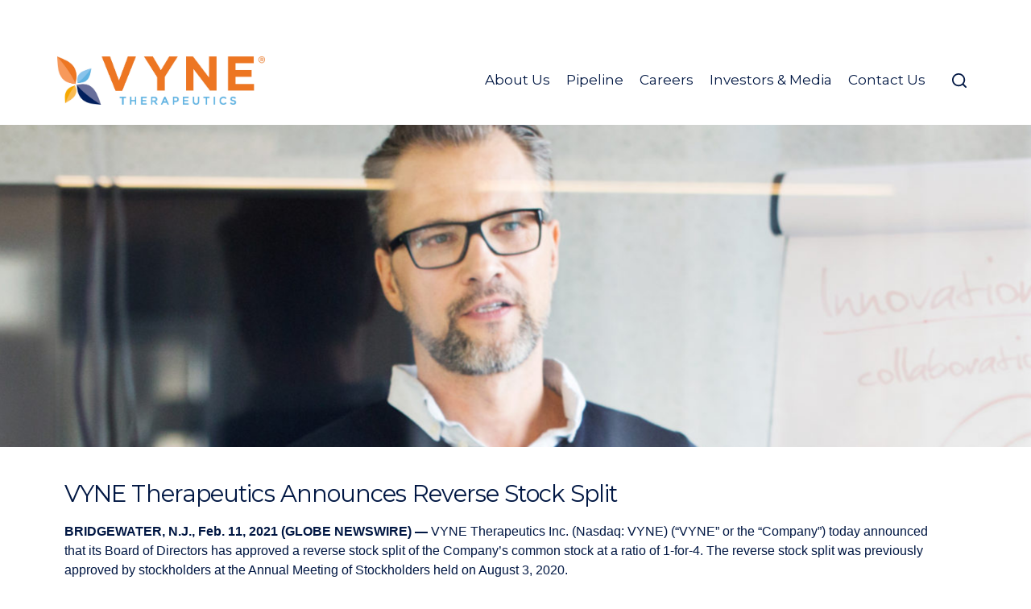

--- FILE ---
content_type: text/html; charset=UTF-8
request_url: https://vynetherapeutics.com/press-releases/vyne-therapeutics-announces-reverse-stock-split/
body_size: 20786
content:
<!DOCTYPE html>

<html class="no-js" lang="en-US">

	<head>

		<meta http-equiv="content-type" content="text/html" charset="UTF-8" />
		<meta name="viewport" content="width=device-width, initial-scale=1.0" />

		<link rel="profile" href="http://gmpg.org/xfn/11">

		<title>VYNE Therapeutics Announces Reverse Stock Split &#8211; VYNE Therapeutics</title>
<meta name='robots' content='max-image-preview:large' />
	<style>img:is([sizes="auto" i], [sizes^="auto," i]) { contain-intrinsic-size: 3000px 1500px }</style>
	<link rel='dns-prefetch' href='//fonts.googleapis.com' />
<link rel="alternate" type="application/rss+xml" title="VYNE Therapeutics &raquo; Feed" href="https://vynetherapeutics.com/feed/" />
<script type="text/javascript">
/* <![CDATA[ */
window._wpemojiSettings = {"baseUrl":"https:\/\/s.w.org\/images\/core\/emoji\/16.0.1\/72x72\/","ext":".png","svgUrl":"https:\/\/s.w.org\/images\/core\/emoji\/16.0.1\/svg\/","svgExt":".svg","source":{"concatemoji":"https:\/\/vynetherapeutics.com\/wp-includes\/js\/wp-emoji-release.min.js?ver=6.8.3"}};
/*! This file is auto-generated */
!function(s,n){var o,i,e;function c(e){try{var t={supportTests:e,timestamp:(new Date).valueOf()};sessionStorage.setItem(o,JSON.stringify(t))}catch(e){}}function p(e,t,n){e.clearRect(0,0,e.canvas.width,e.canvas.height),e.fillText(t,0,0);var t=new Uint32Array(e.getImageData(0,0,e.canvas.width,e.canvas.height).data),a=(e.clearRect(0,0,e.canvas.width,e.canvas.height),e.fillText(n,0,0),new Uint32Array(e.getImageData(0,0,e.canvas.width,e.canvas.height).data));return t.every(function(e,t){return e===a[t]})}function u(e,t){e.clearRect(0,0,e.canvas.width,e.canvas.height),e.fillText(t,0,0);for(var n=e.getImageData(16,16,1,1),a=0;a<n.data.length;a++)if(0!==n.data[a])return!1;return!0}function f(e,t,n,a){switch(t){case"flag":return n(e,"\ud83c\udff3\ufe0f\u200d\u26a7\ufe0f","\ud83c\udff3\ufe0f\u200b\u26a7\ufe0f")?!1:!n(e,"\ud83c\udde8\ud83c\uddf6","\ud83c\udde8\u200b\ud83c\uddf6")&&!n(e,"\ud83c\udff4\udb40\udc67\udb40\udc62\udb40\udc65\udb40\udc6e\udb40\udc67\udb40\udc7f","\ud83c\udff4\u200b\udb40\udc67\u200b\udb40\udc62\u200b\udb40\udc65\u200b\udb40\udc6e\u200b\udb40\udc67\u200b\udb40\udc7f");case"emoji":return!a(e,"\ud83e\udedf")}return!1}function g(e,t,n,a){var r="undefined"!=typeof WorkerGlobalScope&&self instanceof WorkerGlobalScope?new OffscreenCanvas(300,150):s.createElement("canvas"),o=r.getContext("2d",{willReadFrequently:!0}),i=(o.textBaseline="top",o.font="600 32px Arial",{});return e.forEach(function(e){i[e]=t(o,e,n,a)}),i}function t(e){var t=s.createElement("script");t.src=e,t.defer=!0,s.head.appendChild(t)}"undefined"!=typeof Promise&&(o="wpEmojiSettingsSupports",i=["flag","emoji"],n.supports={everything:!0,everythingExceptFlag:!0},e=new Promise(function(e){s.addEventListener("DOMContentLoaded",e,{once:!0})}),new Promise(function(t){var n=function(){try{var e=JSON.parse(sessionStorage.getItem(o));if("object"==typeof e&&"number"==typeof e.timestamp&&(new Date).valueOf()<e.timestamp+604800&&"object"==typeof e.supportTests)return e.supportTests}catch(e){}return null}();if(!n){if("undefined"!=typeof Worker&&"undefined"!=typeof OffscreenCanvas&&"undefined"!=typeof URL&&URL.createObjectURL&&"undefined"!=typeof Blob)try{var e="postMessage("+g.toString()+"("+[JSON.stringify(i),f.toString(),p.toString(),u.toString()].join(",")+"));",a=new Blob([e],{type:"text/javascript"}),r=new Worker(URL.createObjectURL(a),{name:"wpTestEmojiSupports"});return void(r.onmessage=function(e){c(n=e.data),r.terminate(),t(n)})}catch(e){}c(n=g(i,f,p,u))}t(n)}).then(function(e){for(var t in e)n.supports[t]=e[t],n.supports.everything=n.supports.everything&&n.supports[t],"flag"!==t&&(n.supports.everythingExceptFlag=n.supports.everythingExceptFlag&&n.supports[t]);n.supports.everythingExceptFlag=n.supports.everythingExceptFlag&&!n.supports.flag,n.DOMReady=!1,n.readyCallback=function(){n.DOMReady=!0}}).then(function(){return e}).then(function(){var e;n.supports.everything||(n.readyCallback(),(e=n.source||{}).concatemoji?t(e.concatemoji):e.wpemoji&&e.twemoji&&(t(e.twemoji),t(e.wpemoji)))}))}((window,document),window._wpemojiSettings);
/* ]]> */
</script>
<link rel='stylesheet' id='atomic-blocks-fontawesome-css' href='https://vynetherapeutics.com/wp-content/plugins/atomic-blocks/dist/assets/fontawesome/css/all.min.css?ver=1736773160' type='text/css' media='all' />
<link rel='stylesheet' id='genesis-blocks-style-css-css' href='https://vynetherapeutics.com/wp-content/plugins/genesis-blocks/dist/style-blocks.build.css?ver=1744728831' type='text/css' media='all' />
<style id='wp-emoji-styles-inline-css' type='text/css'>

	img.wp-smiley, img.emoji {
		display: inline !important;
		border: none !important;
		box-shadow: none !important;
		height: 1em !important;
		width: 1em !important;
		margin: 0 0.07em !important;
		vertical-align: -0.1em !important;
		background: none !important;
		padding: 0 !important;
	}
</style>
<style id='wp-block-library-inline-css' type='text/css'>
:root{--wp-admin-theme-color:#007cba;--wp-admin-theme-color--rgb:0,124,186;--wp-admin-theme-color-darker-10:#006ba1;--wp-admin-theme-color-darker-10--rgb:0,107,161;--wp-admin-theme-color-darker-20:#005a87;--wp-admin-theme-color-darker-20--rgb:0,90,135;--wp-admin-border-width-focus:2px;--wp-block-synced-color:#7a00df;--wp-block-synced-color--rgb:122,0,223;--wp-bound-block-color:var(--wp-block-synced-color)}@media (min-resolution:192dpi){:root{--wp-admin-border-width-focus:1.5px}}.wp-element-button{cursor:pointer}:root{--wp--preset--font-size--normal:16px;--wp--preset--font-size--huge:42px}:root .has-very-light-gray-background-color{background-color:#eee}:root .has-very-dark-gray-background-color{background-color:#313131}:root .has-very-light-gray-color{color:#eee}:root .has-very-dark-gray-color{color:#313131}:root .has-vivid-green-cyan-to-vivid-cyan-blue-gradient-background{background:linear-gradient(135deg,#00d084,#0693e3)}:root .has-purple-crush-gradient-background{background:linear-gradient(135deg,#34e2e4,#4721fb 50%,#ab1dfe)}:root .has-hazy-dawn-gradient-background{background:linear-gradient(135deg,#faaca8,#dad0ec)}:root .has-subdued-olive-gradient-background{background:linear-gradient(135deg,#fafae1,#67a671)}:root .has-atomic-cream-gradient-background{background:linear-gradient(135deg,#fdd79a,#004a59)}:root .has-nightshade-gradient-background{background:linear-gradient(135deg,#330968,#31cdcf)}:root .has-midnight-gradient-background{background:linear-gradient(135deg,#020381,#2874fc)}.has-regular-font-size{font-size:1em}.has-larger-font-size{font-size:2.625em}.has-normal-font-size{font-size:var(--wp--preset--font-size--normal)}.has-huge-font-size{font-size:var(--wp--preset--font-size--huge)}.has-text-align-center{text-align:center}.has-text-align-left{text-align:left}.has-text-align-right{text-align:right}#end-resizable-editor-section{display:none}.aligncenter{clear:both}.items-justified-left{justify-content:flex-start}.items-justified-center{justify-content:center}.items-justified-right{justify-content:flex-end}.items-justified-space-between{justify-content:space-between}.screen-reader-text{border:0;clip-path:inset(50%);height:1px;margin:-1px;overflow:hidden;padding:0;position:absolute;width:1px;word-wrap:normal!important}.screen-reader-text:focus{background-color:#ddd;clip-path:none;color:#444;display:block;font-size:1em;height:auto;left:5px;line-height:normal;padding:15px 23px 14px;text-decoration:none;top:5px;width:auto;z-index:100000}html :where(.has-border-color){border-style:solid}html :where([style*=border-top-color]){border-top-style:solid}html :where([style*=border-right-color]){border-right-style:solid}html :where([style*=border-bottom-color]){border-bottom-style:solid}html :where([style*=border-left-color]){border-left-style:solid}html :where([style*=border-width]){border-style:solid}html :where([style*=border-top-width]){border-top-style:solid}html :where([style*=border-right-width]){border-right-style:solid}html :where([style*=border-bottom-width]){border-bottom-style:solid}html :where([style*=border-left-width]){border-left-style:solid}html :where(img[class*=wp-image-]){height:auto;max-width:100%}:where(figure){margin:0 0 1em}html :where(.is-position-sticky){--wp-admin--admin-bar--position-offset:var(--wp-admin--admin-bar--height,0px)}@media screen and (max-width:600px){html :where(.is-position-sticky){--wp-admin--admin-bar--position-offset:0px}}
</style>
<style id='classic-theme-styles-inline-css' type='text/css'>
/*! This file is auto-generated */
.wp-block-button__link{color:#fff;background-color:#32373c;border-radius:9999px;box-shadow:none;text-decoration:none;padding:calc(.667em + 2px) calc(1.333em + 2px);font-size:1.125em}.wp-block-file__button{background:#32373c;color:#fff;text-decoration:none}
</style>
<link rel='stylesheet' id='wp-components-css' href='https://vynetherapeutics.com/wp-includes/css/dist/components/style.min.css?ver=6.8.3' type='text/css' media='all' />
<link rel='stylesheet' id='wp-preferences-css' href='https://vynetherapeutics.com/wp-includes/css/dist/preferences/style.min.css?ver=6.8.3' type='text/css' media='all' />
<link rel='stylesheet' id='wp-block-editor-css' href='https://vynetherapeutics.com/wp-includes/css/dist/block-editor/style.min.css?ver=6.8.3' type='text/css' media='all' />
<link rel='stylesheet' id='popup-maker-block-library-style-css' href='https://vynetherapeutics.com/wp-content/plugins/popup-maker/dist/packages/block-library-style.css?ver=dbea705cfafe089d65f1' type='text/css' media='all' />
<link rel='stylesheet' id='bodhi-svgs-attachment-css' href='https://vynetherapeutics.com/wp-content/plugins/svg-support/css/svgs-attachment.css' type='text/css' media='all' />
<link rel='stylesheet' id='widgetopts-styles-css' href='https://vynetherapeutics.com/wp-content/plugins/widget-options/assets/css/widget-options.css?ver=4.1.3' type='text/css' media='all' />
<link rel='stylesheet' id='wp-post-modal-css' href='https://vynetherapeutics.com/wp-content/plugins/wp-post-modal/public/css/wp-post-modal-public.css?ver=1.0.0' type='text/css' media='all' />
<link rel='stylesheet' id='chaplin-style-css' href='https://vynetherapeutics.com/wp-content/themes/chaplin/style.css?ver=6.8.3' type='text/css' media='all' />
<style id='chaplin-style-inline-css' type='text/css'>
:root{--body-font:Montserrat,-apple-system,BlinkMacSystemFont,'Helvetica Neue',Helvetica,sans-serif;--headings-font:Montserrat,-apple-system,BlinkMacSystemFont,'Helvetica Neue',Helvetica,sans-serif;--headings-weight:300;--headings-spacing:-0.03125em;--buttons-background-color:#5c648f;--accent-color:#ee7623}body,.ff-body{font-family:Montserrat,-apple-system,BlinkMacSystemFont,'Helvetica Neue',Helvetica,sans-serif}h1,h2,h3,h4,h5,h6,.faux-heading,.ff-headings{font-family:Montserrat,-apple-system,BlinkMacSystemFont,'Helvetica Neue',Helvetica,sans-serif}h1,h2,h3,h4,h5,h6,.faux-heading,.fw-headings{font-weight:300}h1,h2,h3,h4,h5,h6,.faux-heading,.ls-headings{letter-spacing:-0.03125em}.bg-accent,.bg-accent-hover:hover,:root .has-accent-background-color,button,.button,.faux-button,.wp-block-button__link,:root .wp-block-file a.wp-block-file__button,input[type='button'],input[type='reset'],input[type='submit'],:root .woocommerce #respond input#submit,:root .woocommerce a.button,:root .woocommerce button.button,:root .woocommerce input.button{background-color:#ee7623}@supports ( color:color( display-p3 0 0 0 / 1 ) ){.bg-accent,.bg-accent-hover:hover,:root .has-accent-background-color,button,.button,.faux-button,.wp-block-button__link,:root .wp-block-file a.wp-block-file__button,input[type='button'],input[type='reset'],input[type='submit'],:root .woocommerce #respond input#submit,:root .woocommerce a.button,:root .woocommerce button.button,:root .woocommerce input.button{background-color:color( display-p3 0.933 0.463 0.137 / 1 )}}.border-color-accent,.border-color-accent-hover:hover,blockquote{border-color:#ee7623}@supports ( color:color( display-p3 0 0 0 / 1 ) ){.border-color-accent,.border-color-accent-hover:hover,blockquote{border-color:color( display-p3 0.933 0.463 0.137 / 1 )}}.color-accent,.color-accent-hover:hover,:root .has-accent-color,a,.is-style-outline .wp-block-button__link:not(.has-text-color),.wp-block-button__link.is-style-outline{color:#ee7623}@supports ( color:color( display-p3 0 0 0 / 1 ) ){.color-accent,.color-accent-hover:hover,:root .has-accent-color,a,.is-style-outline .wp-block-button__link:not(.has-text-color),.wp-block-button__link.is-style-outline{color:color( display-p3 0.933 0.463 0.137 / 1 )}}.fill-children-accent,.fill-children-accent *{fill:#ee7623}@supports ( color:color( display-p3 0 0 0 / 1 ) ){.fill-children-accent,.fill-children-accent *{fill:color( display-p3 0.933 0.463 0.137 / 1 )}}button,.button,.faux-button,.wp-block-button__link,:root .wp-block-file a.wp-block-file__button,input[type='button'],input[type='reset'],input[type='submit'],:root .woocommerce #respond input#submit,:root .woocommerce a.button,:root .woocommerce button.button,:root .woocommerce input.button,:root .has-buttons-background-background-color{background-color:#5c648f}@supports ( color:color( display-p3 0 0 0 / 1 ) ){button,.button,.faux-button,.wp-block-button__link,:root .wp-block-file a.wp-block-file__button,input[type='button'],input[type='reset'],input[type='submit'],:root .woocommerce #respond input#submit,:root .woocommerce a.button,:root .woocommerce button.button,:root .woocommerce input.button,:root .has-buttons-background-background-color{background-color:color( display-p3 0.361 0.392 0.561 / 1 )}}:root .has-buttons-background-color,.is-style-outline .wp-block-button__link:not(.has-text-color),.wp-block-button__link.is-style-outline{color:#5c648f}@supports ( color:color( display-p3 0 0 0 / 1 ) ){:root .has-buttons-background-color,.is-style-outline .wp-block-button__link:not(.has-text-color),.wp-block-button__link.is-style-outline{color:color( display-p3 0.361 0.392 0.561 / 1 )}}
</style>
<link rel='stylesheet' id='chaplin-font-awesome-css' href='https://vynetherapeutics.com/wp-content/themes/chaplin/assets/css/font-awesome.css?ver=1' type='text/css' media='all' />
<link rel='stylesheet' id='child-style-css' href='https://vynetherapeutics.com/wp-content/themes/chaplin-child/style.css?ver=1.049' type='text/css' media='all' />
<link rel='stylesheet' id='wpb-google-fonts-css' href='https://fonts.googleapis.com/css2?family=Montserrat%3Awght%40100%3B400%3B600&#038;display=swap&#038;ver=6.8.3' type='text/css' media='all' />
<link rel='stylesheet' id='chaplin-print-styles-css' href='https://vynetherapeutics.com/wp-content/themes/chaplin/assets/css/print.css?ver=2.6.7' type='text/css' media='print' />
<link rel='stylesheet' id='slb_core-css' href='https://vynetherapeutics.com/wp-content/plugins/simple-lightbox/client/css/app.css?ver=2.9.4' type='text/css' media='all' />
<style id='wp-block-heading-inline-css' type='text/css'>
h1.has-background,h2.has-background,h3.has-background,h4.has-background,h5.has-background,h6.has-background{padding:1.25em 2.375em}h1.has-text-align-left[style*=writing-mode]:where([style*=vertical-lr]),h1.has-text-align-right[style*=writing-mode]:where([style*=vertical-rl]),h2.has-text-align-left[style*=writing-mode]:where([style*=vertical-lr]),h2.has-text-align-right[style*=writing-mode]:where([style*=vertical-rl]),h3.has-text-align-left[style*=writing-mode]:where([style*=vertical-lr]),h3.has-text-align-right[style*=writing-mode]:where([style*=vertical-rl]),h4.has-text-align-left[style*=writing-mode]:where([style*=vertical-lr]),h4.has-text-align-right[style*=writing-mode]:where([style*=vertical-rl]),h5.has-text-align-left[style*=writing-mode]:where([style*=vertical-lr]),h5.has-text-align-right[style*=writing-mode]:where([style*=vertical-rl]),h6.has-text-align-left[style*=writing-mode]:where([style*=vertical-lr]),h6.has-text-align-right[style*=writing-mode]:where([style*=vertical-rl]){rotate:180deg}
</style>
<style id='wp-block-columns-inline-css' type='text/css'>
.wp-block-columns{align-items:normal!important;box-sizing:border-box;display:flex;flex-wrap:wrap!important}@media (min-width:782px){.wp-block-columns{flex-wrap:nowrap!important}}.wp-block-columns.are-vertically-aligned-top{align-items:flex-start}.wp-block-columns.are-vertically-aligned-center{align-items:center}.wp-block-columns.are-vertically-aligned-bottom{align-items:flex-end}@media (max-width:781px){.wp-block-columns:not(.is-not-stacked-on-mobile)>.wp-block-column{flex-basis:100%!important}}@media (min-width:782px){.wp-block-columns:not(.is-not-stacked-on-mobile)>.wp-block-column{flex-basis:0;flex-grow:1}.wp-block-columns:not(.is-not-stacked-on-mobile)>.wp-block-column[style*=flex-basis]{flex-grow:0}}.wp-block-columns.is-not-stacked-on-mobile{flex-wrap:nowrap!important}.wp-block-columns.is-not-stacked-on-mobile>.wp-block-column{flex-basis:0;flex-grow:1}.wp-block-columns.is-not-stacked-on-mobile>.wp-block-column[style*=flex-basis]{flex-grow:0}:where(.wp-block-columns){margin-bottom:1.75em}:where(.wp-block-columns.has-background){padding:1.25em 2.375em}.wp-block-column{flex-grow:1;min-width:0;overflow-wrap:break-word;word-break:break-word}.wp-block-column.is-vertically-aligned-top{align-self:flex-start}.wp-block-column.is-vertically-aligned-center{align-self:center}.wp-block-column.is-vertically-aligned-bottom{align-self:flex-end}.wp-block-column.is-vertically-aligned-stretch{align-self:stretch}.wp-block-column.is-vertically-aligned-bottom,.wp-block-column.is-vertically-aligned-center,.wp-block-column.is-vertically-aligned-top{width:100%}
</style>
<link rel='stylesheet' id='popup-maker-site-css' href='//vynetherapeutics.com/wp-content/uploads/pum/pum-site-styles.css?generated=1755185099&#038;ver=1.21.5' type='text/css' media='all' />
<style id='posts-table-pro-head-inline-css' type='text/css'>
table.posts-data-table { visibility: hidden; }
</style>
<script type="text/javascript" src="https://vynetherapeutics.com/wp-includes/js/jquery/jquery.min.js?ver=3.7.1" id="jquery-core-js"></script>
<script type="text/javascript" src="https://vynetherapeutics.com/wp-includes/js/jquery/jquery-migrate.min.js?ver=3.4.1" id="jquery-migrate-js"></script>
<script type="text/javascript" id="wp-post-modal-js-extra">
/* <![CDATA[ */
var fromPHP = {"pluginUrl":"https:\/\/vynetherapeutics.com\/wp-content\/plugins\/wp-post-modal\/public\/","breakpoint":"0","styled":"1","disableScrolling":"1","loader":"1","ajax_url":"https:\/\/vynetherapeutics.com\/wp-admin\/admin-ajax.php","siteUrl":"https:\/\/vynetherapeutics.com","restMethod":"","iframe":"1","urlState":"","containerID":"#modal-ready","modalLinkClass":"modal-link","isAdmin":"","customizing":""};
/* ]]> */
</script>
<script type="text/javascript" src="https://vynetherapeutics.com/wp-content/plugins/wp-post-modal/public/js/wp-post-modal-public.js?ver=1.0.0" id="wp-post-modal-js"></script>
<script type="text/javascript" src="https://vynetherapeutics.com/wp-includes/js/imagesloaded.min.js?ver=5.0.0" id="imagesloaded-js"></script>
<script type="text/javascript" src="https://vynetherapeutics.com/wp-content/themes/chaplin/assets/js/modernizr-touchevents.min.js?ver=3.6.0" id="chaplin-modernizr-js"></script>
<script type="text/javascript" id="chaplin-construct-js-extra">
/* <![CDATA[ */
var chaplin_ajax_load_more = {"ajaxurl":"https:\/\/vynetherapeutics.com\/wp-admin\/admin-ajax.php"};
/* ]]> */
</script>
<script type="text/javascript" src="https://vynetherapeutics.com/wp-content/themes/chaplin/assets/js/construct.js?ver=2.6.7" id="chaplin-construct-js"></script>
<link rel="https://api.w.org/" href="https://vynetherapeutics.com/wp-json/" /><link rel="alternate" title="JSON" type="application/json" href="https://vynetherapeutics.com/wp-json/wp/v2/posts/69315" /><link rel="EditURI" type="application/rsd+xml" title="RSD" href="https://vynetherapeutics.com/xmlrpc.php?rsd" />
<link rel="canonical" href="https://vynetherapeutics.com/press-releases/vyne-therapeutics-announces-reverse-stock-split/" />
<link rel='shortlink' href='https://vynetherapeutics.com/?p=69315' />
		<!-- Custom Logo: hide header text -->
		<style id="custom-logo-css" type="text/css">
			.site-title, .site-description {
				position: absolute;
				clip-path: inset(50%);
			}
		</style>
		<link rel="alternate" title="oEmbed (JSON)" type="application/json+oembed" href="https://vynetherapeutics.com/wp-json/oembed/1.0/embed?url=https%3A%2F%2Fvynetherapeutics.com%2Fpress-releases%2Fvyne-therapeutics-announces-reverse-stock-split%2F" />
<link rel="alternate" title="oEmbed (XML)" type="text/xml+oembed" href="https://vynetherapeutics.com/wp-json/oembed/1.0/embed?url=https%3A%2F%2Fvynetherapeutics.com%2Fpress-releases%2Fvyne-therapeutics-announces-reverse-stock-split%2F&#038;format=xml" />

		<!-- GA Google Analytics @ https://m0n.co/ga -->
		<script async src="https://www.googletagmanager.com/gtag/js?id=UA-69496956-7"></script>
		<script>
			window.dataLayer = window.dataLayer || [];
			function gtag(){dataLayer.push(arguments);}
			gtag('js', new Date());
			gtag('config', 'UA-69496956-7');
		</script>

			<script>document.documentElement.className = document.documentElement.className.replace( 'no-js', 'js' );</script>
				<style type="text/css" id="wp-custom-css">
			html {
  scroll-padding-top: 200px;
}
body ,p, #post-inner li{
   font-family: "HelveticaNeue-Light", "Helvetica Neue Light", "Helvetica Neue", Helvetica, Arial, "Lucida Grande", sans-serif; 
   font-weight: 400;
	font-size: 1.645rem;
}

.sitemap-item.page_item.page-item-1066{
	display: none;
}

.sticky .meta span{
	display: none !important;
}

.single-post .sticky .meta span{
	display: block !important;
}
.hugin{
	padding: 5px;
}

.register{
	display: none;
	width: 100%;
	color: white !important;
	/*background-color: #5EB3E4;*/
}

.has_orange_text{
	color: #ec6b20;
	font-weight: 600;
}

.single-post .intro-text{
	display: none;
}

.tight-table{
	vertical-align: top;
	padding-bottom: 20px;
}

.tight-table table, .tight-table tr, .tight-table td{
	padding: 5px 0 !important;
	margin: 0  !important;
}

/* page-id-69586 */

#upcoming{
	margin-bottom: 80px
}

#post-69586 article{
	margin-bottom: 20px;
	padding-bottom: 20px;
	border-bottom: 1px solid #e4e4e4;
}


#post-69586 .display-posts-listing article:last-of-type{
	border-bottom: 0px solid #e4e4e4;
}

.boardname{
	font-size: 1.9rem;
	font-weight: 600;
	padding-bottom: 0;
	margin-bottom: 0;
	margin-top: 3em;
}

#board + .boardname{
	margin-top: 0;
}

.ab-accordion-title{
	cursor: pointer;
}

.adv .ab-accordion-title {
	line-height: 20px
}

.adv .ab-accordion-title em{
	display: inline-block;
	padding-left: 13px;
	font-size: .9em;
}
.padded-image img{
	display: block;
	padding: 17px 9px;
	border: 1px solid #e4e4e4;
}
h5.decorate{
	color: #ee7623;
}
.centered-caption{text-align: center}
#content-hotspot-70644{
	display: none !important;
}
.hotspots-image-container{
	margin: 0 !important;
}
.tighter-lh{
	margin-top: -20px !important;
}
.head-space{
	padding-top: 35px;
	padding-bottom: 0 !important;
	margin: 0;
}
.head-space + h4{
	font-weight: 900;
}
.indent_nav{
	padding-left: 25px;
}
svg a{
    cursor: pointer;
}
body {
   font-family: "HelveticaNeue-Light", "Helvetica Neue Light", "Helvetica Neue", Helvetica, Arial, "Lucida Grande", sans-serif; 
   font-weight: 400;
}

.sitemap-item.page_item.page-item-1066{
	display: none;
}

.sticky .meta span{
	display: none !important;
}

.single-post .sticky .meta span{
	display: block !important;
}
.hugin{
	padding: 5px;
}

.register{
	display: none;
	width: 100%;
	color: white !important;
	/*background-color: #5EB3E4;*/
}

.has_orange_text{
	color: #ec6b20;
	font-weight: 600;
}

.single-post .intro-text{
	display: none;
}

.tight-table{
	vertical-align: top;
	padding-bottom: 20px;
}

.tight-table table, .tight-table tr, .tight-table td{
	padding: 5px 0 !important;
	margin: 0  !important;
}

/* page-id-69586 */

#upcoming{
	margin-bottom: 80px
}

#post-69586 article{
	margin-bottom: 20px;
	padding-bottom: 20px;
	border-bottom: 1px solid #e4e4e4;
}


#post-69586 .display-posts-listing article:last-of-type{
	border-bottom: 0px solid #e4e4e4;
}

.boardname{
	font-size: 1.9rem;
	font-weight: 600;
	padding-bottom: 0;
	margin-bottom: 0;
	margin-top: 3em;
}

#board + .boardname{
	margin-top: 0;
}

.ab-accordion-title{
	cursor: pointer;
}

.adv .ab-accordion-title {
	line-height: 20px
}

.adv .ab-accordion-title em{
	display: inline-block;
	padding-left: 13px;
	font-size: .9em;
}
.entry-content a{
	text-decoration: underline;
	font-weight: 600;
}
a[href^="tel:"] {
  text-decoration: none;
	font-weight: unset;
}
:root h2.minimal_foot{
	margin-bottom: 20px !important;
}
.is-vert-tight{
	margin: 1em 0;
}

.page-id-15  .wp-block-cover__inner-container p,
.page-id-1060 .wp-block-cover__inner-container p{
	color: white !important;
}

.wp-block-cover, .wp-block-cover-image{
	width: 100vw !important;
}
.category .wp-block-cover__inner-container p,
.page-id-69586 .wp-block-cover__inner-container p{
	padding-top: 145px
}
.dotted li{
	list-style-type: disc;
	padding: 0;
	margin: 0;
}
.dotted ul{
	margin: 15px 0 15px 20px;
}
.postid-71365 td{
	white-space: no-wrap;
}
aside.img_bordered{
	display: block;
	padding:: 30px 0 0 0;
	box-shadow: 0 0 20px rgba(0,0,0,.1);
	margin: 0 50px 0 0;
	overflow: hidden;
	border-radius: 15px;
	border: 1px solid #ccc;
}
aside.img_bordered p{
	display: block;
	text-align: center;
}
.registerbutton a{
	display: inline-block;
	padding: 8px 30px;
	border-radius: 8px;;
	font-weight: 700;
	text-decoration: none;
	color: #fff;
	background-color: #ee7623 !important;
}
h1:empty, h3:empty, h4:empty{
  display: none;
}
.mtr-table.mtr-tr-td *{
	font-size: 1.6rem;
	padding: 0 0 .25em 0;
}

#post-6 .ab-container-content{
	margin: 0 auto !important;
}

#post-6 .alignleft{
	width: 100%;
	padding-right: 0;
	display: block;
	float: none;
}

#post-6 .alignright{
		width: 100%;
	padding-left: 0;
		display: block;
	float: none;
}

@media (min-width: 600px){

.noflow{
	overflow: hidden;
}

	#post-6 .alignleft{
	float: left;
	padding-right: 16px
}

#post-6 .alignright{
	float: right;
	padding-left: 16px
}

	
}

.wp-block-video{
	margin: 0;
	padding: 0;
}

.video_t{
	padding-top: 15px;
}

.wp-block-embed.is-type-video{
	padding: 0;
	margin: 0;
}
		</style>
		
    <!-- BEGIN - Make Tables Responsive -->
    <style type="text/css">
        
    /* Multi-row tables */
    @media (max-width: 650px) {

        .mtr-table tbody,
        .mtr-table {
        	width: 100% !important;
            display: table !important;
        }

        .mtr-table tr,
        .mtr-table .mtr-th-tag,
        .mtr-table .mtr-td-tag {
        	display: block !important;
            clear: both !important;
            height: auto !important;
        }

        .mtr-table .mtr-td-tag,
        .mtr-table .mtr-th-tag {
        	text-align: right !important;
            width: auto !important;
            box-sizing: border-box !important;
            overflow: auto !important;
        }
    
            .mtr-table .mtr-cell-content {
            	text-align: right !important;
            }
            
        .mtr-table tbody,
        .mtr-table tr,
        .mtr-table {
        	border: none !important;
            padding: 0 !important;
        }

        .mtr-table .mtr-td-tag,
        .mtr-table .mtr-th-tag {
        	border: none;
        }

        .mtr-table tr:nth-child(even) .mtr-td-tag,
        .mtr-table tr:nth-child(even) .mtr-th-tag {
            border-bottom: 1px solid #dddddd !important;
            border-left: 1px solid #dddddd !important;
            border-right: 1px solid #dddddd !important;
            border-top: none !important;
        }

        .mtr-table tr:nth-child(odd) .mtr-td-tag,
        .mtr-table tr:nth-child(odd) .mtr-th-tag {
            border-bottom: 1px solid #bbbbbb !important;
            border-left: 1px solid #bbbbbb !important;
            border-right: 1px solid #bbbbbb !important;
            border-top: none !important;
        }

        .mtr-table tr:first-of-type td:first-of-type,
        .mtr-table tr:first-of-type th:first-of-type {
            border-top: 1px solid #bbbbbb !important;
        }

        .mtr-table.mtr-thead-td tr:nth-of-type(2) td:first-child,
        .mtr-table.mtr-thead-td tr:nth-of-type(2) th:first-child,
        .mtr-table.mtr-tr-th tr:nth-of-type(2) td:first-child,
        .mtr-table.mtr-tr-th tr:nth-of-type(2) th:first-child,
        .mtr-table.mtr-tr-td tr:nth-of-type(2) td:first-child,
        .mtr-table.mtr-tr-td tr:nth-of-type(2) th:first-child {
            border-top: 1px solid #dddddd !important;
        }
            .mtr-table tr:nth-child(even),
            .mtr-table tr:nth-child(even) .mtr-td-tag,
            .mtr-table tr:nth-child(even) .mtr-th-tag {
                background: #ffffff !important;
            }

            .mtr-table tr:nth-child(odd),
            .mtr-table tr:nth-child(odd) .mtr-td-tag,
            .mtr-table tr:nth-child(odd) .mtr-th-tag {
                background: #dddddd !important;
            }
        .mtr-table .mtr-td-tag,
        .mtr-table .mtr-td-tag:first-child,
        .mtr-table .mtr-th-tag,
        .mtr-table .mtr-th-tag:first-child {
            padding: 5px 10px !important;
        }
        
        .mtr-table td[data-mtr-content]:before,
        .mtr-table th[data-mtr-content]:before {
        	display: inline-block !important;
        	content: attr(data-mtr-content) !important;
        	float: left !important;
            text-align: left !important;
            white-space: pre-line !important;
        }
        
        .mtr-table thead,
        .mtr-table.mtr-tr-th tr:first-of-type,
        .mtr-table.mtr-tr-td tr:first-of-type,
        .mtr-table colgroup {
        	display: none !important;
        }
    
        .mtr-cell-content {
            max-width: 49% !important;
            display: inline-block !important;
        }
            
        .mtr-table td[data-mtr-content]:before,
        .mtr-table th[data-mtr-content]:before {
            max-width: 49% !important;
        }
            
    }
    
    /* Single-row tables */
    @media (max-width: 650px) {

        .mtr-one-row-table .mtr-td-tag,
        .mtr-one-row-table .mtr-th-tag {
            box-sizing: border-box !important;
        }

        .mtr-one-row-table colgroup {
        	display: none !important;
        }

    
        .mtr-one-row-table tbody,
        .mtr-one-row-table tr,
        .mtr-one-row-table {
        	border: none !important;
            padding: 0 !important;
            width: 100% !important;
            display: block;
        }

        .mtr-one-row-table .mtr-td-tag,
        .mtr-one-row-table .mtr-th-tag {
            border: none;
        }
        
        .mtr-one-row-table .mtr-td-tag,
        .mtr-one-row-table .mtr-th-tag {
        	display: block !important;
            width: 50% !important;
        }
        .mtr-one-row-table tr {
            display: flex !important;
            flex-wrap: wrap !important;
        }
        
            .mtr-one-row-table td:nth-child(4n+1),
            .mtr-one-row-table th:nth-child(4n+1),
            .mtr-one-row-table td:nth-child(4n+2),
            .mtr-one-row-table th:nth-child(4n+2) {
                background: #dddddd !important;
            }

            .mtr-one-row-table th:nth-child(2n+1),
            .mtr-one-row-table td:nth-child(2n+1) {
                border-right: 1px solid #bbbbbb !important;
                border-left: 1px solid #bbbbbb !important;
            }

            .mtr-one-row-table td:nth-child(2n+2),
            .mtr-one-row-table th:nth-child(2n+2) {
                border-right: 1px solid #bbbbbb !important;
            }

            /* last two */
            .mtr-one-row-table td:nth-last-child(-n+2),
            .mtr-one-row-table th:nth-last-child(-n+2) {
                border-bottom: 1px solid #bbbbbb !important;
            }
            
        .mtr-one-row-table .mtr-td-tag,
        .mtr-one-row-table .mtr-th-tag {
            border-top: 1px solid #bbbbbb !important;
            padding: 5px 10px !important;
        }
        
    }
    </style>
    <!-- END - Make Tables Responsive -->
        
	</head>

	<body class="wp-singular post-template-default single single-post postid-69315 single-format-standard wp-custom-logo wp-theme-chaplin wp-child-theme-chaplin-child pagination-type-button has-sticky-header disable-menu-modal-on-desktop missing-post-thumbnail has-single-pagination not-showing-comments">

		
		<a class="skip-link faux-button" href="#site-content">Skip to the content</a>

		
			<header id="site-header">

				
				<div class="header-inner stick-me">

					<div class="section-inner">

						<div class="header-titles">

															<div class="site-logo faux-heading">
		<a href="https://vynetherapeutics.com/" rel="home" class="custom-logo-link custom-logo">
			<img src="https://vynetherapeutics.com/wp-content/uploads/2020/02/VYNE-LOGO-with-trademark.png" width="972" height="223"  />
		</a>

		<span class="screen-reader-text">VYNE Therapeutics</span></div>
							
															<div class="site-description">Rooted in Innovation</div>
							
						</div><!-- .header-titles -->

						<div class="header-navigation-wrapper">

							
							<div class="main-menu-alt-container hide-js">

								<ul class="main-menu-alt dropdown-menu reset-list-style">
									<li id="menu-item-52" class="menu-item menu-item-type-post_type menu-item-object-page menu-item-has-children menu-item-52"><a href="https://vynetherapeutics.com/about-us/">About Us</a>
<ul class="sub-menu">
	<li id="menu-item-1041" class="menu-item menu-item-type-post_type menu-item-object-page menu-item-1041"><a href="https://vynetherapeutics.com/about-us/">About VYNE<sup>®</sup></a></li>
	<li id="menu-item-826" class="menu-item menu-item-type-post_type menu-item-object-page menu-item-826"><a href="https://vynetherapeutics.com/about-us/our-mission/">Our Mission</a></li>
	<li id="menu-item-973" class="menu-item menu-item-type-post_type menu-item-object-page menu-item-973"><a href="https://vynetherapeutics.com/who-we-are/">Who We Are</a></li>
	<li id="menu-item-836" class="menu-item menu-item-type-custom menu-item-object-custom menu-item-836"><a href="https://vynetherapeutics.com//who-we-are#leadership">Leadership</a></li>
	<li id="menu-item-838" class="menu-item menu-item-type-custom menu-item-object-custom menu-item-838"><a href="https://vynetherapeutics.com//who-we-are#board">Board of Directors</a></li>
	<li id="menu-item-69607" class="menu-item menu-item-type-post_type menu-item-object-page menu-item-69607"><a href="https://vynetherapeutics.com/investors-media/environment-social-governance/">Corporate Responsibility</a></li>
</ul>
</li>
<li id="menu-item-53" class="menu-item menu-item-type-post_type menu-item-object-page menu-item-has-children menu-item-53"><a href="https://vynetherapeutics.com/pipeline-overview/">Pipeline</a>
<ul class="sub-menu">
	<li id="menu-item-1043" class="menu-item menu-item-type-post_type menu-item-object-page menu-item-1043"><a href="https://vynetherapeutics.com/pipeline-overview/">Pipeline Overview</a></li>
	<li id="menu-item-70582" class="menu-item menu-item-type-post_type menu-item-object-page menu-item-70582"><a href="https://vynetherapeutics.com/pipeline-overview/inhibet-bet/">InhiBET™ BET Inhibitor Platform</a></li>
	<li id="menu-item-70632" class="indent_nav menu-item menu-item-type-custom menu-item-object-custom menu-item-70632"><a href="https://vynetherapeutics.com/pipeline-overview/inhibet-bet/#vyn201">VYN201</a></li>
	<li id="menu-item-70633" class="indent_nav menu-item menu-item-type-custom menu-item-object-custom menu-item-70633"><a href="https://vynetherapeutics.com/pipeline-overview/inhibet-bet/#vyn202">VYN202</a></li>
</ul>
</li>
<li id="menu-item-60" class="menu-item menu-item-type-post_type menu-item-object-page menu-item-60"><a href="https://vynetherapeutics.com/careers/">Careers</a></li>
<li id="menu-item-62" class="menu-item menu-item-type-post_type menu-item-object-page menu-item-has-children menu-item-62"><a href="https://vynetherapeutics.com/investors-media/">Investors &#038; Media</a>
<ul class="sub-menu">
	<li id="menu-item-1063" class="menu-item menu-item-type-post_type menu-item-object-page menu-item-1063"><a href="https://vynetherapeutics.com/investors-media/investor-overview/">Investor Overview</a></li>
	<li id="menu-item-1064" class="menu-item menu-item-type-post_type menu-item-object-page menu-item-1064"><a href="https://vynetherapeutics.com/investors-media/stock-information/">Stock Information</a></li>
	<li id="menu-item-922" class="menu-item menu-item-type-taxonomy menu-item-object-category current-post-ancestor current-menu-parent current-post-parent menu-item-922"><a href="https://vynetherapeutics.com/category/press-releases/">Press Releases</a></li>
	<li id="menu-item-69588" class="menu-item menu-item-type-post_type menu-item-object-page menu-item-69588"><a href="https://vynetherapeutics.com/investors-media/events_presentations/">Events &#038; Presentations</a></li>
	<li id="menu-item-71877" class="menu-item menu-item-type-post_type menu-item-object-page menu-item-71877"><a href="https://vynetherapeutics.com/in-the-news/">In the News</a></li>
	<li id="menu-item-69581" class="menu-item menu-item-type-post_type menu-item-object-page menu-item-69581"><a href="https://vynetherapeutics.com/investors-media/environment-social-governance/">ES&#038;G / Culture</a></li>
	<li id="menu-item-64" class="menu-item menu-item-type-post_type menu-item-object-page menu-item-64"><a href="https://vynetherapeutics.com/investors-media/corporate-goverance/">Corporate Governance</a></li>
	<li id="menu-item-934" class="menu-item menu-item-type-post_type menu-item-object-page menu-item-934"><a href="https://vynetherapeutics.com/investors-media/filings-financials/">Filings &#038; Financials</a></li>
</ul>
</li>
<li id="menu-item-56" class="menu-item menu-item-type-post_type menu-item-object-page menu-item-56"><a href="https://vynetherapeutics.com/contact-us/">Contact Us</a></li>
								</ul><!-- .main-menu-alt -->

							</div><!-- .main-menu-alt-container -->

															<div class="main-menu-alt-social-container">
																	</div><!-- .main-menu-alt-social-container' -->
								
							<div class="header-toggles hide-no-js">

								
									<a href="#" class="toggle search-toggle" data-toggle-target=".search-modal" data-toggle-screen-lock="true" data-toggle-body-class="showing-search-modal" data-set-focus=".search-modal .search-field" aria-pressed="false" role="button">
										<div class="toggle-text">
											Search										</div>
										<svg class="svg-icon" aria-hidden="true" role="img" focusable="false" xmlns="http://www.w3.org/2000/svg" width="20" height="20" viewBox="0 0 20 20"><path fill="" d="M1148.0319,95.6176858 L1151.70711,99.2928932 C1152.09763,99.6834175 1152.09763,100.316582 1151.70711,100.707107 C1151.31658,101.097631 1150.68342,101.097631 1150.29289,100.707107 L1146.61769,97.0318993 C1145.07801,98.2635271 1143.12501,99 1141,99 C1136.02944,99 1132,94.9705627 1132,90 C1132,85.0294372 1136.02944,81 1141,81 C1145.97056,81 1150,85.0294372 1150,90 C1150,92.1250137 1149.26353,94.078015 1148.0319,95.6176858 Z M1146.04139,94.8563911 C1147.25418,93.5976949 1148,91.8859456 1148,90 C1148,86.1340067 1144.86599,83 1141,83 C1137.13401,83 1134,86.1340067 1134,90 C1134,93.8659933 1137.13401,97 1141,97 C1142.88595,97 1144.59769,96.2541764 1145.85639,95.0413859 C1145.88271,95.0071586 1145.91154,94.9742441 1145.94289,94.9428932 C1145.97424,94.9115423 1146.00716,94.8827083 1146.04139,94.8563911 Z" transform="translate(-1132 -81)" /></svg>									</a><!-- .search-toggle -->

									
								<a href="#" class="toggle nav-toggle" data-toggle-target=".menu-modal" data-toggle-screen-lock="true" data-toggle-body-class="showing-menu-modal" aria-pressed="false" data-set-focus=".menu-modal" role="button">
									<div class="toggle-text">
										Menu									</div>
									<div class="bars">
										<div class="bar"></div>
										<div class="bar"></div>
										<div class="bar"></div>
									</div><!-- .bars -->
								</a><!-- .nav-toggle -->

								
							</div><!-- .header-toggles -->

							
						</div><!-- .header-navigation-wrapper -->

					</div><!-- .section-inner -->

				</div><!-- .header-inner -->

				<div class="search-modal cover-modal" data-modal-target-string=".search-modal" aria-expanded="false">

	<div class="search-modal-inner modal-inner bg-body-background">

		<div class="section-inner">

			
			<form role="search" method="get" class="modal-search-form" action="https://vynetherapeutics.com/">
				<label class="screen-reader-text" for="search-form-697174c762593">
					Search for:				</label>
				<input type="search" id="search-form-697174c762593" class="search-field" placeholder="Search for&hellip;" value="" name="s" />
				<button type="submit" class="search-submit">Search</button>
			</form><!-- .search-form -->

			<a href="#" class="toggle search-untoggle fill-children-primary" data-toggle-target=".search-modal" data-toggle-screen-lock="true" data-toggle-body-class="showing-search-modal" data-set-focus="#site-header .search-toggle">
				<span class="screen-reader-text">Close search</span>
				<svg class="svg-icon" aria-hidden="true" role="img" focusable="false" xmlns="http://www.w3.org/2000/svg" width="16" height="16" viewBox="0 0 16 16"><polygon fill="" fill-rule="evenodd" points="6.852 7.649 .399 1.195 1.445 .149 7.899 6.602 14.352 .149 15.399 1.195 8.945 7.649 15.399 14.102 14.352 15.149 7.899 8.695 1.445 15.149 .399 14.102" /></svg>			</a><!-- .search-toggle -->

		</div><!-- .section-inner -->

	</div><!-- .search-modal-inner -->

</div><!-- .menu-modal -->

				
			</header><!-- #site-header -->

			<div class="menu-modal cover-modal" data-modal-target-string=".menu-modal" aria-expanded="false">

	<div class="menu-modal-inner modal-inner bg-body-background">

		<div class="menu-wrapper section-inner">

			<div class="menu-top">

				<div class="menu-modal-toggles header-toggles">

					<a href="#" class="toggle nav-toggle nav-untoggle" data-toggle-target=".menu-modal" data-toggle-screen-lock="true" data-toggle-body-class="showing-menu-modal" aria-pressed="false" data-set-focus="#site-header .nav-toggle">
						<div class="toggle-text">
							Close						</div>
						<div class="bars">
							<div class="bar"></div>
							<div class="bar"></div>
							<div class="bar"></div>
						</div><!-- .bars -->
					</a><!-- .nav-toggle -->

				</div><!-- .menu-modal-toggles -->

				<ul class="main-menu reset-list-style">
					<li class="menu-item menu-item-type-post_type menu-item-object-page menu-item-has-children menu-item-52"><a href="https://vynetherapeutics.com/about-us/">About Us</a>
<ul class="sub-menu">
	<li class="menu-item menu-item-type-post_type menu-item-object-page menu-item-1041"><a href="https://vynetherapeutics.com/about-us/">About VYNE<sup>®</sup></a></li>
	<li class="menu-item menu-item-type-post_type menu-item-object-page menu-item-826"><a href="https://vynetherapeutics.com/about-us/our-mission/">Our Mission</a></li>
	<li class="menu-item menu-item-type-post_type menu-item-object-page menu-item-973"><a href="https://vynetherapeutics.com/who-we-are/">Who We Are</a></li>
	<li class="menu-item menu-item-type-custom menu-item-object-custom menu-item-836"><a href="https://vynetherapeutics.com//who-we-are#leadership">Leadership</a></li>
	<li class="menu-item menu-item-type-custom menu-item-object-custom menu-item-838"><a href="https://vynetherapeutics.com//who-we-are#board">Board of Directors</a></li>
	<li class="menu-item menu-item-type-post_type menu-item-object-page menu-item-69607"><a href="https://vynetherapeutics.com/investors-media/environment-social-governance/">Corporate Responsibility</a></li>
</ul>
</li>
<li class="menu-item menu-item-type-post_type menu-item-object-page menu-item-has-children menu-item-53"><a href="https://vynetherapeutics.com/pipeline-overview/">Pipeline</a>
<ul class="sub-menu">
	<li class="menu-item menu-item-type-post_type menu-item-object-page menu-item-1043"><a href="https://vynetherapeutics.com/pipeline-overview/">Pipeline Overview</a></li>
	<li class="menu-item menu-item-type-post_type menu-item-object-page menu-item-70582"><a href="https://vynetherapeutics.com/pipeline-overview/inhibet-bet/">InhiBET™ BET Inhibitor Platform</a></li>
	<li class="indent_nav menu-item menu-item-type-custom menu-item-object-custom menu-item-70632"><a href="https://vynetherapeutics.com/pipeline-overview/inhibet-bet/#vyn201">VYN201</a></li>
	<li class="indent_nav menu-item menu-item-type-custom menu-item-object-custom menu-item-70633"><a href="https://vynetherapeutics.com/pipeline-overview/inhibet-bet/#vyn202">VYN202</a></li>
</ul>
</li>
<li class="menu-item menu-item-type-post_type menu-item-object-page menu-item-60"><a href="https://vynetherapeutics.com/careers/">Careers</a></li>
<li class="menu-item menu-item-type-post_type menu-item-object-page menu-item-has-children menu-item-62"><a href="https://vynetherapeutics.com/investors-media/">Investors &#038; Media</a>
<ul class="sub-menu">
	<li class="menu-item menu-item-type-post_type menu-item-object-page menu-item-1063"><a href="https://vynetherapeutics.com/investors-media/investor-overview/">Investor Overview</a></li>
	<li class="menu-item menu-item-type-post_type menu-item-object-page menu-item-1064"><a href="https://vynetherapeutics.com/investors-media/stock-information/">Stock Information</a></li>
	<li class="menu-item menu-item-type-taxonomy menu-item-object-category current-post-ancestor current-menu-parent current-post-parent menu-item-922"><a href="https://vynetherapeutics.com/category/press-releases/">Press Releases</a></li>
	<li class="menu-item menu-item-type-post_type menu-item-object-page menu-item-69588"><a href="https://vynetherapeutics.com/investors-media/events_presentations/">Events &#038; Presentations</a></li>
	<li class="menu-item menu-item-type-post_type menu-item-object-page menu-item-71877"><a href="https://vynetherapeutics.com/in-the-news/">In the News</a></li>
	<li class="menu-item menu-item-type-post_type menu-item-object-page menu-item-69581"><a href="https://vynetherapeutics.com/investors-media/environment-social-governance/">ES&#038;G / Culture</a></li>
	<li class="menu-item menu-item-type-post_type menu-item-object-page menu-item-64"><a href="https://vynetherapeutics.com/investors-media/corporate-goverance/">Corporate Governance</a></li>
	<li class="menu-item menu-item-type-post_type menu-item-object-page menu-item-934"><a href="https://vynetherapeutics.com/investors-media/filings-financials/">Filings &#038; Financials</a></li>
</ul>
</li>
<li class="menu-item menu-item-type-post_type menu-item-object-page menu-item-56"><a href="https://vynetherapeutics.com/contact-us/">Contact Us</a></li>
				</ul>

			</div><!-- .menu-top -->

			<div class="menu-bottom">

				<p class="menu-copyright"><a href="https://vynetherapeutics.com">
					<img src="https://vynetherapeutics.com/wp-content/uploads/2020/02/VYNE-LOGO-with-trademark.png" alt="">
				</a></p>

				
			</div><!-- .menu-bottom -->

		</div><!-- .menu-wrapper -->

	</div><!-- .menu-modal-inner -->

</div><!-- .menu-modal -->
		
<main id="site-content">
	
	
    <div class="wp-block-cover screen-width" style="background-image:url(https://vynetherapeutics.com/wp-content/uploads/2021/03/EVENTS_PRES_GettyImages-1132118004-scaled.jpg);background-color:#0071a1;background-position:47.004608294930875% 10%;min-height:400px">
      <div class="wp-block-cover__inner-container">
        <p style="font-size:40px" class="has-text-align-left cover-headline"></p>
      </div>
    </div>

    

	
	<article class="section-inner post-69315 post type-post status-publish format-standard has-post-thumbnail hentry category-press-releases" id="post-69315">

  <header class="entry-header">

	<h1 class="entry-title heading-size-2">VYNE Therapeutics Announces Reverse Stock Split</h1>
		<div class="post-meta-wrapper post-meta-single post-meta-single-top">
			<ul class="post-meta color-accent">

											<li class="post-date">
								<a class="meta-wrapper" href="https://vynetherapeutics.com/press-releases/vyne-therapeutics-announces-reverse-stock-split/">
									<span class="meta-icon">
										<span class="screen-reader-text">Post date</span>
										<svg class="svg-icon" aria-hidden="true" role="img" focusable="false" xmlns="http://www.w3.org/2000/svg" width="18" height="19" viewBox="0 0 18 19"><path fill="" d="M4.60069444,4.09375 L3.25,4.09375 C2.47334957,4.09375 1.84375,4.72334957 1.84375,5.5 L1.84375,7.26736111 L16.15625,7.26736111 L16.15625,5.5 C16.15625,4.72334957 15.5266504,4.09375 14.75,4.09375 L13.3993056,4.09375 L13.3993056,4.55555556 C13.3993056,5.02154581 13.0215458,5.39930556 12.5555556,5.39930556 C12.0895653,5.39930556 11.7118056,5.02154581 11.7118056,4.55555556 L11.7118056,4.09375 L6.28819444,4.09375 L6.28819444,4.55555556 C6.28819444,5.02154581 5.9104347,5.39930556 5.44444444,5.39930556 C4.97845419,5.39930556 4.60069444,5.02154581 4.60069444,4.55555556 L4.60069444,4.09375 Z M6.28819444,2.40625 L11.7118056,2.40625 L11.7118056,1 C11.7118056,0.534009742 12.0895653,0.15625 12.5555556,0.15625 C13.0215458,0.15625 13.3993056,0.534009742 13.3993056,1 L13.3993056,2.40625 L14.75,2.40625 C16.4586309,2.40625 17.84375,3.79136906 17.84375,5.5 L17.84375,15.875 C17.84375,17.5836309 16.4586309,18.96875 14.75,18.96875 L3.25,18.96875 C1.54136906,18.96875 0.15625,17.5836309 0.15625,15.875 L0.15625,5.5 C0.15625,3.79136906 1.54136906,2.40625 3.25,2.40625 L4.60069444,2.40625 L4.60069444,1 C4.60069444,0.534009742 4.97845419,0.15625 5.44444444,0.15625 C5.9104347,0.15625 6.28819444,0.534009742 6.28819444,1 L6.28819444,2.40625 Z M1.84375,8.95486111 L1.84375,15.875 C1.84375,16.6516504 2.47334957,17.28125 3.25,17.28125 L14.75,17.28125 C15.5266504,17.28125 16.15625,16.6516504 16.15625,15.875 L16.15625,8.95486111 L1.84375,8.95486111 Z" /></svg>									</span>
									<span class="meta-text">
										February 11, 2021									</span>
								</a>
							</li>
														<li class="post-categories meta-wrapper">
								<span class="meta-icon">
									<span class="screen-reader-text">Post categories</span>
									<svg class="svg-icon" aria-hidden="true" role="img" focusable="false" xmlns="http://www.w3.org/2000/svg" width="20" height="19" viewBox="0 0 20 19"><path fill="" d="M2.8,1.85 C2.275329,1.85 1.85,2.27532949 1.85,2.8 L1.85,15.4 C1.85,15.9246705 2.275329,16.35 2.8,16.35 L17.2,16.35 C17.724671,16.35 18.15,15.9246705 18.15,15.4 L18.15,5.5 C18.15,4.97532949 17.724671,4.55 17.2,4.55 L9.1,4.55 C8.8158,4.55 8.550403,4.40796403 8.392757,4.17149517 L6.845094,1.85 L2.8,1.85 Z M17.2,2.85 C18.663555,2.85 19.85,4.03644541 19.85,5.5 L19.85,15.4 C19.85,16.8635546 18.663555,18.05 17.2,18.05 L2.8,18.05 C1.336445,18.05 0.15,16.8635546 0.15,15.4 L0.15,2.8 C0.15,1.33644541 1.336445,0.15 2.8,0.15 L7.3,0.15 C7.5842,0.15 7.849597,0.292035965 8.007243,0.528504833 L9.554906,2.85 L17.2,2.85 Z" /></svg>								</span>
								<span class="meta-text">
									In <a href="https://vynetherapeutics.com/category/press-releases/" rel="category tag">Press Releases</a>								</span>
							</li>
							
			</ul>
		</div>

		
</header><!-- .entry-header -->

  <div class="post-inner" id="post-inner">

    <div class="entry-content">

      <p align="justify"><strong>BRIDGEWATER, N.J., Feb.  11, 2021  (GLOBE NEWSWIRE) &#8212; </strong>VYNE Therapeutics Inc. (Nasdaq: VYNE) (&ldquo;VYNE&rdquo; or the &ldquo;Company&rdquo;)&nbsp;today announced that its Board of Directors has approved a reverse stock split of the Company&rsquo;s common stock at a ratio of 1-for-4. The reverse stock split was previously approved by stockholders at the Annual Meeting of Stockholders held on August 3, 2020.</p>
<p align="justify">VYNE&rsquo;s common stock will begin trading on a split-adjusted basis on the Nasdaq Global Select Market at the market open on February 16, 2021. Once effective, the reverse stock split will reduce the number of shares of common stock issued and outstanding from approximately 205 million to approximately 51 million. In addition, the number of authorized shares of the Company&rsquo;s common stock will be reduced by a corresponding ratio.</p>
<p align="justify">No fractional shares will be issued as a result of the reverse stock split. In lieu thereof, the Company&rsquo;s transfer agent will aggregate all fractional shares and sell them as soon as practicable after the effective time at the then-prevailing prices on the open market. After the transfer agent&rsquo;s completion of such sale, stockholders who would have been entitled to a fractional share as a result of the reverse stock split will instead receive a cash payment from the transfer agent in an amount equal to their respective pro rata share of the total proceeds of that sale.</p>
<p align="justify">The primary objective of the reverse stock split is to reduce the number of shares outstanding to a number more consistent with other companies with similar market capitalizations as VYNE, as further described in the Company&rsquo;s last proxy statement.</p>
<p align="justify">The trading symbol for the Company&rsquo;s common stock will remain &ldquo;VYNE.&rdquo; The new CUSIP number for the Company&rsquo;s common stock following the reverse stock split is 92941V 209.</p>
<p align="justify"><strong>About VYNE Therapeutics Inc.<br /></strong>VYNE&rsquo;s mission is to improve the lives of patients by developing proprietary, innovative and differentiated therapies in dermatology and beyond.</p>
<p align="justify">With expertise in topical medicine innovation as a springboard, VYNE is working to develop and commercialize a variety of solutions using its proprietary Molecule Stabilizing Technology (MST&trade;), and has received FDA approval for AMZEEQ&reg; (minocycline) topical foam, 4%, the world&rsquo;s first topical minocycline, and for ZILXI&reg; (minocycline) topical foam, 1.5%, the first minocycline product of any kind to be approved by the FDA for use in rosacea.&nbsp;For more information about our approved products, please see AMZEEQ&rsquo;s Full Prescribing Information at&nbsp;<a href="https://www.globenewswire.com/Tracker?data=HA7adJfRltXFsti2AGaIsTJfxp6LLZ4-bjJLvJ4hNjU_cTDCJdEjAno-HrnPfvPaoooR3CsaiKTHkGFa7FwEjA==" rel="nofollow noopener noreferrer" target="_blank" title="AMZEEQ.com">AMZEEQ.com</a> and ZILXI&rsquo;s Full Prescribing Information at <a href="https://www.globenewswire.com/Tracker?data=pG7QLszhuQ4Qs2U38pzce6EhzW7Fb3OdrjdGE8L1yhylChUIlm15X7XiApeLwGxwWpz2K7Uae30jo9Ks_lw8ug==" rel="nofollow noopener noreferrer" target="_blank" title="ZILXI.com">ZILXI.com</a>.</p>
<p align="justify">For more information about VYNE Therapeutics Inc. or its investigational products, visit www.vynetherapeutics.com or follow VYNE on Twitter. VYNE may use its website to comply with its disclosure obligations under Regulation FD. Therefore, investors should monitor VYNE&rsquo;s website in addition to following its press releases, filings with the U.S. Securities and Exchange Commission, public conference calls, and webcasts.</p>
<p align="justify"><strong>Media Relations:</strong><br />Bridgette Potratz<br />Zeno Group<br />312-358-2950<br /><a href="https://www.globenewswire.com/Tracker?data=4K9cnZRFgDCBMJA5jXoLuZj2VcfMRt4KU76peSpuaWYSt_CLeiq85Z9g2eRQHNDpEUChnNkm8akjpkUAqOlPswTpK0U0DWSSJxpDY_3sPQ0HRu7XG38rDuEvg_2KdETG" rel="nofollow noopener noreferrer" target="_blank" title="bridgette.potratz@zenogroup.com">bridgette.potratz@zenogroup.com</a></p>
<p align="justify"><strong>Investor Relations:</strong><br />Joyce Allaire<br />LifeSci Advisors, LLC<br />646-889-1200<br /><a href="https://www.globenewswire.com/Tracker?data=rZqKo2G1MC8PujPSHQyECngmQjUJ7MSfjXH_urrxilYnr1Ij_4eeR-NtObk6CR9o6TzhlOgdSuiUN_H4CTXJQXZiBbhKIA9tj70J_WsQbDVK1tJQ1-qOrJHIhI2BOiS3" rel="nofollow noopener noreferrer" target="_blank" title="jallaire@lifesciadvisors.com">jallaire@lifesciadvisors.com</a></p>
<p align="justify">Andrew Saik<br />Chief Financial Officer<br />VYNE Therapeutics<br />908-731-6180<br /><a href="https://www.globenewswire.com/Tracker?data=xLL_uWY-ll4zSX6JWJLmFxCOtjtn9GHzHZsNxTlB5dI4v8L676tquJefM0XyLH33cba5UpRgevEwfpseOlwIwvef3CYzsnySQ82V6YDjNVA=" rel="nofollow noopener noreferrer" target="_blank" title="Andrew.Saik@vynetx.com">Andrew.Saik@vynetx.com</a></p>
<p align="justify"><strong>Cautionary Statement Regarding Forward-Looking Statements<br /></strong>This release includes forward-looking statements within the meaning of the Private Securities Litigation Reform Act of 1995. All statements in this press release which are not historical facts are forward-looking statements. Any forward-looking statements are based on VYNE&rsquo;s current knowledge and its present beliefs and expectations regarding possible future events and are subject to risks, uncertainties and assumptions that could cause actual results to differ materially and adversely from those set forth or implied by such forward-looking statements. These risks and uncertainties include, but are not limited to: factors unrelated to the reverse stock split may impact the per share trading price of our common stock; the reverse stock split may decrease the liquidity of our common stock; the recent volatility in our stock price may result in rapid and substantial increases or decreases in our stock price that may or may not be related to our operating performance or prospects; the COVID-19 pandemic and its impact on our business operations and liquidity; adverse events associated with the commercialization of AMZEEQ and ZILXI; the outcome and cost of clinical trials for current and future product candidates; determination by the FDA that results from VYNE&rsquo;s clinical trials are not sufficient to support registration or marketing approval of product candidates; the outcome of pricing, coverage and reimbursement negotiations with third party payors for AMZEEQ, ZILXI or any other products or product candidates that VYNE may commercialize in the future; whether, and to what extent, third party payors impose additional requirements before approving AMZEEQ and ZILXI prescription reimbursement; the eligible patient base and commercial potential of AMZEEQ, ZILXI or any of VYNE&rsquo;s other products or product candidates; risks that VYNE&rsquo;s intellectual property rights, such as patents, may fail to provide adequate protection, may be challenged and one or more claims may be revoked or interpreted narrowly or will not be infringed; risks that any of VYNE&rsquo;s patents may be held to be narrowed, invalid or unenforceable or one or more of VYNE&rsquo;s patent applications may not be granted and potential competitors may also seek to design around VYNE&rsquo;s granted patents or patent applications; additional competition in the acne and dermatology markets; risks related to our indebtedness; inability to raise additional capital on favorable terms or at all; VYNE&rsquo;s ability to recruit and retain key employees; and VYNE&rsquo;s ability to stay in compliance with applicable laws, rules and regulations. For a discussion of other risks and uncertainties, and other important factors, any of which could cause VYNE&rsquo;s actual results to differ from those contained in the forward-looking statements, see the section titled &ldquo;Risk Factors&rdquo; in VYNE&rsquo;s Quarterly Report on Form 10-Q for the quarter ended March 31, 2020, as well as discussions of potential risks, uncertainties, and other important factors in VYNE&rsquo;s subsequent filings with the U.S. Securities and Exchange Commission. Although VYNE believes these forward-looking statements are reasonable, they speak only as of the date of this announcement and VYNE undertakes no obligation to update publicly such forward-looking statements to reflect subsequent events or circumstances, except as otherwise required by law. Given these risks and uncertainties, you should not rely upon forward-looking statements as predictions of future events.</p>
<p><img decoding="async" src="https://ml.globenewswire.com/release/track/9abca613-b5d1-4537-a967-a7c216744b04" referrerpolicy="no-referrer-when-downgrade" width="1" height="1" style="display:none;"></p>

    </div><!-- .entry-content -->

    
	<nav class="navigation post-navigation" aria-label="Posts">
		<h2 class="screen-reader-text">Post navigation</h2>
		<div class="nav-links"><div class="nav-previous"><a href="https://vynetherapeutics.com/sec-filing/00015660448-k2021-02-11-081025-3/" rel="prev"><span class="arrow" aria-hidden="true">&larr;</span><span class="screen-reader-text">Previous post:</span><span class="post-title">SEC Filing: Form 8-K</span></a></div><div class="nav-next"><a href="https://vynetherapeutics.com/sec-filing/00015660448-k2021-02-12-170037/" rel="next"><span class="arrow" aria-hidden="true">&rarr;</span><span class="screen-reader-text">Next post:</span><span class="post-title">SEC Filing: Form 8-K</span></a></div></div>
	</nav>  </div><!-- .post-inner -->

</article><!-- .post -->

</main><!-- #site-content -->

        		
			<footer id="site-footer" role="contentinfo">

				
					<div class="footer-widgets-outer-wrapper border-color-border section-inner">
					
						<div class="footer-widgets-wrapper grid dcols-4 mcols-1">

															<div class="footer-widgets column-one grid-item has-very-small-font-size">
									<div class="widget widget_nav_menu"><div class="widget-content"><h2 class="widget-title subheading heading-size-3">About Us</h2><div class="menu-footer-company-container"><ul id="menu-footer-company" class="menu"><li id="menu-item-1040" class="menu-item menu-item-type-post_type menu-item-object-page menu-item-1040"><a href="https://vynetherapeutics.com/about-us/">About VYNE<sup>®</sup></a></li>
<li id="menu-item-1057" class="menu-item menu-item-type-post_type menu-item-object-page menu-item-1057"><a href="https://vynetherapeutics.com/about-us/our-mission/">Our Mission</a></li>
<li id="menu-item-983" class="menu-item menu-item-type-post_type menu-item-object-page menu-item-983"><a href="https://vynetherapeutics.com/who-we-are/">Who We Are</a></li>
<li id="menu-item-854" class="menu-item menu-item-type-custom menu-item-object-custom menu-item-854"><a href="https://vynetherapeutics.com//who-we-are#leadership">Leadership</a></li>
<li id="menu-item-855" class="menu-item menu-item-type-custom menu-item-object-custom menu-item-855"><a href="https://vynetherapeutics.com//who-we-are#board">Board of Directors</a></li>
<li id="menu-item-69608" class="menu-item menu-item-type-post_type menu-item-object-page menu-item-69608"><a href="https://vynetherapeutics.com/investors-media/environment-social-governance/">Corporate Responsibility</a></li>
<li id="menu-item-777" class="menu-item menu-item-type-post_type menu-item-object-page menu-item-777"><a href="https://vynetherapeutics.com/contact-us/">Contact Us</a></li>
</ul></div></div></div>								</div>
							
															<div class="footer-widgets column-two grid-item has-very-small-font-size">
									<div class="widget widget_nav_menu"><div class="widget-content"><h2 class="widget-title subheading heading-size-3">Pipeline</h2><div class="menu-footer-pipeline-container"><ul id="menu-footer-pipeline" class="menu"><li id="menu-item-1045" class="menu-item menu-item-type-post_type menu-item-object-page menu-item-1045"><a href="https://vynetherapeutics.com/pipeline-overview/">Pipeline Overview</a></li>
<li id="menu-item-70732" class="menu-item menu-item-type-post_type menu-item-object-page menu-item-70732"><a href="https://vynetherapeutics.com/pipeline-overview/inhibet-bet/">InhiBET™ BET Inhibitor Platform</a></li>
<li id="menu-item-70733" class="menu-item menu-item-type-custom menu-item-object-custom menu-item-70733"><a href="https://vynetherapeutics.com/pipeline-overview/inhibet-bet/#vyn201">VYN201</a></li>
<li id="menu-item-70734" class="menu-item menu-item-type-custom menu-item-object-custom menu-item-70734"><a href="https://vynetherapeutics.com/pipeline-overview/inhibet-bet/#vyn202">VYN202</a></li>
</ul></div></div></div>								</div>
							
															<div class="footer-widgets column-three grid-item has-very-small-font-size">
									<div class="widget widget_nav_menu"><div class="widget-content"><h2 class="widget-title subheading heading-size-3">Investors</h2><div class="menu-footer-investors-container"><ul id="menu-footer-investors" class="menu"><li id="menu-item-1071" class="menu-item menu-item-type-post_type menu-item-object-page menu-item-1071"><a href="https://vynetherapeutics.com/investors-media/investor-overview/">Investor Overview</a></li>
<li id="menu-item-1072" class="menu-item menu-item-type-post_type menu-item-object-page menu-item-1072"><a href="https://vynetherapeutics.com/investors-media/stock-information/">Stock Information</a></li>
<li id="menu-item-69590" class="menu-item menu-item-type-taxonomy menu-item-object-category current-post-ancestor current-menu-parent current-post-parent menu-item-69590"><a href="https://vynetherapeutics.com/category/press-releases/">Press Releases</a></li>
<li id="menu-item-69589" class="menu-item menu-item-type-post_type menu-item-object-page menu-item-69589"><a href="https://vynetherapeutics.com/investors-media/events_presentations/">Events &#038; Presentations</a></li>
<li id="menu-item-860" class="menu-item menu-item-type-post_type menu-item-object-page menu-item-860"><a href="https://vynetherapeutics.com/investors-media/">Investors &#038; Media</a></li>
<li id="menu-item-71886" class="menu-item menu-item-type-post_type menu-item-object-page menu-item-71886"><a href="https://vynetherapeutics.com/in-the-news/">In the News</a></li>
<li id="menu-item-69582" class="menu-item menu-item-type-post_type menu-item-object-page menu-item-69582"><a href="https://vynetherapeutics.com/investors-media/environment-social-governance/">ES&#038;G / Culture</a></li>
<li id="menu-item-861" class="menu-item menu-item-type-post_type menu-item-object-page menu-item-861"><a href="https://vynetherapeutics.com/investors-media/corporate-goverance/">Corporate Governance</a></li>
<li id="menu-item-1074" class="menu-item menu-item-type-post_type menu-item-object-page menu-item-1074"><a href="https://vynetherapeutics.com/investors-media/filings-financials/">Filings &#038; Financials</a></li>
</ul></div></div></div>								</div>
							
															<div class="footer-widgets column-four grid-item has-very-small-font-size">
									<div class="widget widget_nav_menu"><div class="widget-content"><h2 class="widget-title subheading heading-size-3">Careers</h2><div class="menu-footer-careers-container"><ul id="menu-footer-careers" class="menu"><li id="menu-item-856" class="menu-item menu-item-type-post_type menu-item-object-page menu-item-856"><a href="https://vynetherapeutics.com/careers/">Job Openings</a></li>
<li id="menu-item-857" class="menu-item menu-item-type-post_type menu-item-object-page menu-item-857"><a href="https://vynetherapeutics.com/about-us/our-mission/">Our Mission</a></li>
</ul></div></div></div>								</div>
							
						</div><!-- .footer-widgets-wrapper -->
						
					</div><!-- .footer-widgets-outer-wrapper -->

				
				<div class="footer-inner section-inner has-footer-menu">
				<div class="footer-logo"><img src="https://vynetherapeutics.com/wp-content/uploads/2020/02/VYNE-LOGO-with-trademark.png" alt=""></div>
					
						<ul class="footer-menu reset-list-style">
							<li id="menu-item-862" class="menu-item menu-item-type-post_type menu-item-object-page menu-item-privacy-policy menu-item-862"><a rel="privacy-policy" href="https://vynetherapeutics.com/terms-of-use/">Terms of Use</a></li>
<li id="menu-item-1049" class="menu-item menu-item-type-post_type menu-item-object-page menu-item-1049"><a href="https://vynetherapeutics.com/privacy-policy/">Privacy Policy</a></li>
<li id="menu-item-71822" class="menu-item menu-item-type-post_type menu-item-object-page menu-item-71822"><a href="https://vynetherapeutics.com/social-media-guidelines/">Social Media Guidelines</a></li>
<li id="menu-item-930" class="menu-item menu-item-type-post_type menu-item-object-page menu-item-930"><a href="https://vynetherapeutics.com/compliance/">Compliance</a></li>
<li id="menu-item-863" class="menu-item menu-item-type-post_type menu-item-object-page menu-item-863"><a href="https://vynetherapeutics.com/site-map/">Site Map</a></li>
						</ul><!-- .site-nav -->

																		<div class="socials">
									<div class="widget widget_lsi_widget"><div class="widget-content"><ul class="lsi-social-icons icon-set-lsi_widget-2" style="text-align: left"><li class="lsi-social-twitter"><a class="" rel="nofollow noopener noreferrer" title="Twitter" aria-label="Twitter" href="https://twitter.com/VYNEtx" target="_blank"><i class="lsicon lsicon-twitter"></i></a></li><li class="lsi-social-linkedin"><a class="" rel="nofollow noopener noreferrer" title="LinkedIn" aria-label="LinkedIn" href="https://www.linkedin.com/company/vynetx" target="_blank"><i class="lsicon lsicon-linkedin"></i></a></li><li class="lsi-social-facebook"><a class="" rel="nofollow noopener noreferrer" title="Facebook" aria-label="Facebook" href="https://www.facebook.com/VYNEtx/" target="_blank"><i class="lsicon lsicon-facebook"></i></a></li></ul></div></div>								</div>
										
				</div><!-- .footer-bottom -->

					<div class="footer-credits">
						<div class="section-inner">
							<p class="footer-copyright">&copy; 2026 <a href="https://vynetherapeutics.com" rel="home">Vyne Therapeutics Inc. All Rights Reserved</a></p>
						</div>
					</div><!-- .footer-credits -->

			</footer><!-- #site-footer -->


			<script type="speculationrules">
{"prefetch":[{"source":"document","where":{"and":[{"href_matches":"\/*"},{"not":{"href_matches":["\/wp-*.php","\/wp-admin\/*","\/wp-content\/uploads\/*","\/wp-content\/*","\/wp-content\/plugins\/*","\/wp-content\/themes\/chaplin-child\/*","\/wp-content\/themes\/chaplin\/*","\/*\\?(.+)"]}},{"not":{"selector_matches":"a[rel~=\"nofollow\"]"}},{"not":{"selector_matches":".no-prefetch, .no-prefetch a"}}]},"eagerness":"conservative"}]}
</script>
<div class="modal-wrapper styled" role="dialog" aria-modal="true"  aria-label="Popup Dialog"><div class="wp-post-modal"><button type="button" aria-label="Close" class="close-modal"> × </button><div id="modal-content"></div></div></div><div 
	id="pum-61204" 
	role="dialog" 
	aria-modal="false"
	class="pum pum-overlay pum-theme-954 pum-theme-default-theme popmake-overlay pum-click-to-close click_open" 
	data-popmake="{&quot;id&quot;:61204,&quot;slug&quot;:&quot;you-are-leaving-vynetherapeutics-com-z&quot;,&quot;theme_id&quot;:954,&quot;cookies&quot;:[],&quot;triggers&quot;:[{&quot;type&quot;:&quot;click_open&quot;,&quot;settings&quot;:{&quot;extra_selectors&quot;:&quot;.open-exit-z&quot;}}],&quot;mobile_disabled&quot;:null,&quot;tablet_disabled&quot;:null,&quot;meta&quot;:{&quot;display&quot;:{&quot;stackable&quot;:false,&quot;overlay_disabled&quot;:false,&quot;scrollable_content&quot;:false,&quot;disable_reposition&quot;:false,&quot;size&quot;:&quot;small&quot;,&quot;responsive_min_width&quot;:&quot;0%&quot;,&quot;responsive_min_width_unit&quot;:false,&quot;responsive_max_width&quot;:&quot;70%&quot;,&quot;responsive_max_width_unit&quot;:false,&quot;custom_width&quot;:&quot;640px&quot;,&quot;custom_width_unit&quot;:false,&quot;custom_height&quot;:&quot;380px&quot;,&quot;custom_height_unit&quot;:false,&quot;custom_height_auto&quot;:false,&quot;location&quot;:&quot;center&quot;,&quot;position_from_trigger&quot;:false,&quot;position_top&quot;:&quot;100&quot;,&quot;position_left&quot;:&quot;0&quot;,&quot;position_bottom&quot;:&quot;0&quot;,&quot;position_right&quot;:&quot;0&quot;,&quot;position_fixed&quot;:false,&quot;animation_type&quot;:&quot;fade&quot;,&quot;animation_speed&quot;:&quot;350&quot;,&quot;animation_origin&quot;:&quot;center top&quot;,&quot;overlay_zindex&quot;:false,&quot;zindex&quot;:&quot;1999999999&quot;},&quot;close&quot;:{&quot;text&quot;:&quot;&quot;,&quot;button_delay&quot;:&quot;0&quot;,&quot;overlay_click&quot;:&quot;1&quot;,&quot;esc_press&quot;:&quot;1&quot;,&quot;f4_press&quot;:false},&quot;click_open&quot;:[]}}">

	<div id="popmake-61204" class="pum-container popmake theme-954 pum-responsive pum-responsive-small responsive size-small">

				
				
		
				<div class="pum-content popmake-content" tabindex="0">
			
<h3 class="wp-block-heading">You Are Leaving VYNETherapeutics.com</h3>



<div class="wp-block-columns is-layout-flex wp-container-core-columns-is-layout-9d6595d7 wp-block-columns-is-layout-flex">
<div class="wp-block-column is-vertically-aligned-center is-layout-flow wp-block-column-is-layout-flow">
<div class="wp-block-atomic-blocks-ab-button pum-close popmake-close block ab-block-button"><a href="" class="ab-button ab-button-shape-rounded ab-button-size-medium" style="color:#ffffff;background-color:#5c648f">Return to<br>VYNE Therapeutics</a></div>
</div>



<div class="wp-block-column is-vertically-aligned-center is-layout-flow wp-block-column-is-layout-flow">
<div style="text-align:right" class="wp-block-atomic-blocks-ab-button block ab-block-button"><a href="https://www.zilxi.com/" class="ab-button ab-button-shape-rounded ab-button-size-medium" style="color:#ffffff;background-color:#ee7623">Continue to<br>Zilxi.com</a></div>
</div>
</div>
		</div>

				
							<button type="button" class="pum-close popmake-close" aria-label="Close">
			close			</button>
		
	</div>

</div>
<div 
	id="pum-960" 
	role="dialog" 
	aria-modal="false"
	class="pum pum-overlay pum-theme-954 pum-theme-default-theme popmake-overlay pum-click-to-close click_open" 
	data-popmake="{&quot;id&quot;:960,&quot;slug&quot;:&quot;you-are-leaving-vynetherapeutics-com&quot;,&quot;theme_id&quot;:954,&quot;cookies&quot;:[],&quot;triggers&quot;:[{&quot;type&quot;:&quot;click_open&quot;,&quot;settings&quot;:{&quot;cookie_name&quot;:&quot;&quot;,&quot;extra_selectors&quot;:&quot;.open-exit&quot;}}],&quot;mobile_disabled&quot;:null,&quot;tablet_disabled&quot;:null,&quot;meta&quot;:{&quot;display&quot;:{&quot;stackable&quot;:false,&quot;overlay_disabled&quot;:false,&quot;scrollable_content&quot;:false,&quot;disable_reposition&quot;:false,&quot;size&quot;:&quot;small&quot;,&quot;responsive_min_width&quot;:&quot;0%&quot;,&quot;responsive_min_width_unit&quot;:false,&quot;responsive_max_width&quot;:&quot;70%&quot;,&quot;responsive_max_width_unit&quot;:false,&quot;custom_width&quot;:&quot;640px&quot;,&quot;custom_width_unit&quot;:false,&quot;custom_height&quot;:&quot;380px&quot;,&quot;custom_height_unit&quot;:false,&quot;custom_height_auto&quot;:false,&quot;location&quot;:&quot;center&quot;,&quot;position_from_trigger&quot;:false,&quot;position_top&quot;:&quot;100&quot;,&quot;position_left&quot;:&quot;0&quot;,&quot;position_bottom&quot;:&quot;0&quot;,&quot;position_right&quot;:&quot;0&quot;,&quot;position_fixed&quot;:false,&quot;animation_type&quot;:&quot;fade&quot;,&quot;animation_speed&quot;:&quot;350&quot;,&quot;animation_origin&quot;:&quot;center top&quot;,&quot;overlay_zindex&quot;:false,&quot;zindex&quot;:&quot;1999999999&quot;},&quot;close&quot;:{&quot;text&quot;:&quot;&quot;,&quot;button_delay&quot;:&quot;0&quot;,&quot;overlay_click&quot;:&quot;1&quot;,&quot;esc_press&quot;:&quot;1&quot;,&quot;f4_press&quot;:false},&quot;click_open&quot;:[]}}">

	<div id="popmake-960" class="pum-container popmake theme-954 pum-responsive pum-responsive-small responsive size-small">

				
				
		
				<div class="pum-content popmake-content" tabindex="0">
			
<h3 class="wp-block-heading">You Are Leaving VYNETherapeutics.com</h3>



<div class="wp-block-columns is-layout-flex wp-container-core-columns-is-layout-9d6595d7 wp-block-columns-is-layout-flex">
<div class="wp-block-column is-vertically-aligned-center is-layout-flow wp-block-column-is-layout-flow">
<div class="wp-block-genesis-blocks-gb-button pum-close popmake-close block gb-block-button"><a href="" class="gb-button gb-button-shape-rounded gb-button-size-medium" style="color:#ffffff;background-color:#5c648f">Return to<br>VYNE Therapeutics</a></div>
</div>



<div class="wp-block-column is-vertically-aligned-center is-layout-flow wp-block-column-is-layout-flow">
<div style="text-align:right" class="wp-block-genesis-blocks-gb-button block gb-block-button"><a href="https://www.amzeeq.com/" class="gb-button gb-button-shape-rounded gb-button-size-medium" style="color:#ffffff;background-color:#ee7623">Continue to<br>Amzeeq.com</a></div>
</div>
</div>
		</div>

				
							<button type="button" class="pum-close popmake-close" aria-label="Close">
			close			</button>
		
	</div>

</div>
	<script type="text/javascript">
		function atomicBlocksShare( url, title, w, h ){
			var left = ( window.innerWidth / 2 )-( w / 2 );
			var top  = ( window.innerHeight / 2 )-( h / 2 );
			return window.open(url, title, 'toolbar=no, location=no, directories=no, status=no, menubar=no, scrollbars=no, resizable=no, copyhistory=no, width=600, height=600, top='+top+', left='+left);
		}
	</script>
		<script type="text/javascript">
		function genesisBlocksShare( url, title, w, h ){
			var left = ( window.innerWidth / 2 )-( w / 2 );
			var top  = ( window.innerHeight / 2 )-( h / 2 );
			return window.open(url, title, 'toolbar=no, location=no, directories=no, status=no, menubar=no, scrollbars=no, resizable=no, copyhistory=no, width=600, height=600, top='+top+', left='+left);
		}
	</script>
	<link rel='stylesheet' id='lsi-style-css' href='https://vynetherapeutics.com/wp-content/plugins/lightweight-social-icons/css/style-min.css?ver=1.1' type='text/css' media='all' />
<style id='lsi-style-inline-css' type='text/css'>
.icon-set-lsi_widget-2 a,
			.icon-set-lsi_widget-2 a:visited,
			.icon-set-lsi_widget-2 a:focus {
				border-radius: 2px;
				background: #cccccc !important;
				color: #FFFFFF !important;
				font-size: 15px !important;
			}

			.icon-set-lsi_widget-2 a:hover {
				background: #afafaf !important;
				color: #FFFFFF !important;
			}
</style>
<style id='global-styles-inline-css' type='text/css'>
:root{--wp--preset--aspect-ratio--square: 1;--wp--preset--aspect-ratio--4-3: 4/3;--wp--preset--aspect-ratio--3-4: 3/4;--wp--preset--aspect-ratio--3-2: 3/2;--wp--preset--aspect-ratio--2-3: 2/3;--wp--preset--aspect-ratio--16-9: 16/9;--wp--preset--aspect-ratio--9-16: 9/16;--wp--preset--color--black: #000000;--wp--preset--color--cyan-bluish-gray: #abb8c3;--wp--preset--color--white: #ffffff;--wp--preset--color--pale-pink: #f78da7;--wp--preset--color--vivid-red: #cf2e2e;--wp--preset--color--luminous-vivid-orange: #ff6900;--wp--preset--color--luminous-vivid-amber: #fcb900;--wp--preset--color--light-green-cyan: #7bdcb5;--wp--preset--color--vivid-green-cyan: #00d084;--wp--preset--color--pale-cyan-blue: #8ed1fc;--wp--preset--color--vivid-cyan-blue: #0693e3;--wp--preset--color--vivid-purple: #9b51e0;--wp--preset--color--accent: #ee7623;--wp--preset--color--primary: #1A1B1F;--wp--preset--color--headings: #1A1B1F;--wp--preset--color--buttons-background: #5c648f;--wp--preset--color--buttons-text: #FFFFFF;--wp--preset--color--secondary: #747579;--wp--preset--color--border: #E1E1E3;--wp--preset--color--light-background: #F1F1F3;--wp--preset--color--background: #FFFFFF;--wp--preset--gradient--vivid-cyan-blue-to-vivid-purple: linear-gradient(135deg,rgba(6,147,227,1) 0%,rgb(155,81,224) 100%);--wp--preset--gradient--light-green-cyan-to-vivid-green-cyan: linear-gradient(135deg,rgb(122,220,180) 0%,rgb(0,208,130) 100%);--wp--preset--gradient--luminous-vivid-amber-to-luminous-vivid-orange: linear-gradient(135deg,rgba(252,185,0,1) 0%,rgba(255,105,0,1) 100%);--wp--preset--gradient--luminous-vivid-orange-to-vivid-red: linear-gradient(135deg,rgba(255,105,0,1) 0%,rgb(207,46,46) 100%);--wp--preset--gradient--very-light-gray-to-cyan-bluish-gray: linear-gradient(135deg,rgb(238,238,238) 0%,rgb(169,184,195) 100%);--wp--preset--gradient--cool-to-warm-spectrum: linear-gradient(135deg,rgb(74,234,220) 0%,rgb(151,120,209) 20%,rgb(207,42,186) 40%,rgb(238,44,130) 60%,rgb(251,105,98) 80%,rgb(254,248,76) 100%);--wp--preset--gradient--blush-light-purple: linear-gradient(135deg,rgb(255,206,236) 0%,rgb(152,150,240) 100%);--wp--preset--gradient--blush-bordeaux: linear-gradient(135deg,rgb(254,205,165) 0%,rgb(254,45,45) 50%,rgb(107,0,62) 100%);--wp--preset--gradient--luminous-dusk: linear-gradient(135deg,rgb(255,203,112) 0%,rgb(199,81,192) 50%,rgb(65,88,208) 100%);--wp--preset--gradient--pale-ocean: linear-gradient(135deg,rgb(255,245,203) 0%,rgb(182,227,212) 50%,rgb(51,167,181) 100%);--wp--preset--gradient--electric-grass: linear-gradient(135deg,rgb(202,248,128) 0%,rgb(113,206,126) 100%);--wp--preset--gradient--midnight: linear-gradient(135deg,rgb(2,3,129) 0%,rgb(40,116,252) 100%);--wp--preset--font-size--small: 16px;--wp--preset--font-size--medium: 20px;--wp--preset--font-size--large: 24px;--wp--preset--font-size--x-large: 42px;--wp--preset--font-size--normal: 19px;--wp--preset--font-size--larger: 32px;--wp--preset--spacing--20: 0.44rem;--wp--preset--spacing--30: 0.67rem;--wp--preset--spacing--40: 1rem;--wp--preset--spacing--50: 1.5rem;--wp--preset--spacing--60: 2.25rem;--wp--preset--spacing--70: 3.38rem;--wp--preset--spacing--80: 5.06rem;--wp--preset--shadow--natural: 6px 6px 9px rgba(0, 0, 0, 0.2);--wp--preset--shadow--deep: 12px 12px 50px rgba(0, 0, 0, 0.4);--wp--preset--shadow--sharp: 6px 6px 0px rgba(0, 0, 0, 0.2);--wp--preset--shadow--outlined: 6px 6px 0px -3px rgba(255, 255, 255, 1), 6px 6px rgba(0, 0, 0, 1);--wp--preset--shadow--crisp: 6px 6px 0px rgba(0, 0, 0, 1);}:where(.is-layout-flex){gap: 0.5em;}:where(.is-layout-grid){gap: 0.5em;}body .is-layout-flex{display: flex;}.is-layout-flex{flex-wrap: wrap;align-items: center;}.is-layout-flex > :is(*, div){margin: 0;}body .is-layout-grid{display: grid;}.is-layout-grid > :is(*, div){margin: 0;}:where(.wp-block-columns.is-layout-flex){gap: 2em;}:where(.wp-block-columns.is-layout-grid){gap: 2em;}:where(.wp-block-post-template.is-layout-flex){gap: 1.25em;}:where(.wp-block-post-template.is-layout-grid){gap: 1.25em;}.has-black-color{color: var(--wp--preset--color--black) !important;}.has-cyan-bluish-gray-color{color: var(--wp--preset--color--cyan-bluish-gray) !important;}.has-white-color{color: var(--wp--preset--color--white) !important;}.has-pale-pink-color{color: var(--wp--preset--color--pale-pink) !important;}.has-vivid-red-color{color: var(--wp--preset--color--vivid-red) !important;}.has-luminous-vivid-orange-color{color: var(--wp--preset--color--luminous-vivid-orange) !important;}.has-luminous-vivid-amber-color{color: var(--wp--preset--color--luminous-vivid-amber) !important;}.has-light-green-cyan-color{color: var(--wp--preset--color--light-green-cyan) !important;}.has-vivid-green-cyan-color{color: var(--wp--preset--color--vivid-green-cyan) !important;}.has-pale-cyan-blue-color{color: var(--wp--preset--color--pale-cyan-blue) !important;}.has-vivid-cyan-blue-color{color: var(--wp--preset--color--vivid-cyan-blue) !important;}.has-vivid-purple-color{color: var(--wp--preset--color--vivid-purple) !important;}.has-black-background-color{background-color: var(--wp--preset--color--black) !important;}.has-cyan-bluish-gray-background-color{background-color: var(--wp--preset--color--cyan-bluish-gray) !important;}.has-white-background-color{background-color: var(--wp--preset--color--white) !important;}.has-pale-pink-background-color{background-color: var(--wp--preset--color--pale-pink) !important;}.has-vivid-red-background-color{background-color: var(--wp--preset--color--vivid-red) !important;}.has-luminous-vivid-orange-background-color{background-color: var(--wp--preset--color--luminous-vivid-orange) !important;}.has-luminous-vivid-amber-background-color{background-color: var(--wp--preset--color--luminous-vivid-amber) !important;}.has-light-green-cyan-background-color{background-color: var(--wp--preset--color--light-green-cyan) !important;}.has-vivid-green-cyan-background-color{background-color: var(--wp--preset--color--vivid-green-cyan) !important;}.has-pale-cyan-blue-background-color{background-color: var(--wp--preset--color--pale-cyan-blue) !important;}.has-vivid-cyan-blue-background-color{background-color: var(--wp--preset--color--vivid-cyan-blue) !important;}.has-vivid-purple-background-color{background-color: var(--wp--preset--color--vivid-purple) !important;}.has-black-border-color{border-color: var(--wp--preset--color--black) !important;}.has-cyan-bluish-gray-border-color{border-color: var(--wp--preset--color--cyan-bluish-gray) !important;}.has-white-border-color{border-color: var(--wp--preset--color--white) !important;}.has-pale-pink-border-color{border-color: var(--wp--preset--color--pale-pink) !important;}.has-vivid-red-border-color{border-color: var(--wp--preset--color--vivid-red) !important;}.has-luminous-vivid-orange-border-color{border-color: var(--wp--preset--color--luminous-vivid-orange) !important;}.has-luminous-vivid-amber-border-color{border-color: var(--wp--preset--color--luminous-vivid-amber) !important;}.has-light-green-cyan-border-color{border-color: var(--wp--preset--color--light-green-cyan) !important;}.has-vivid-green-cyan-border-color{border-color: var(--wp--preset--color--vivid-green-cyan) !important;}.has-pale-cyan-blue-border-color{border-color: var(--wp--preset--color--pale-cyan-blue) !important;}.has-vivid-cyan-blue-border-color{border-color: var(--wp--preset--color--vivid-cyan-blue) !important;}.has-vivid-purple-border-color{border-color: var(--wp--preset--color--vivid-purple) !important;}.has-vivid-cyan-blue-to-vivid-purple-gradient-background{background: var(--wp--preset--gradient--vivid-cyan-blue-to-vivid-purple) !important;}.has-light-green-cyan-to-vivid-green-cyan-gradient-background{background: var(--wp--preset--gradient--light-green-cyan-to-vivid-green-cyan) !important;}.has-luminous-vivid-amber-to-luminous-vivid-orange-gradient-background{background: var(--wp--preset--gradient--luminous-vivid-amber-to-luminous-vivid-orange) !important;}.has-luminous-vivid-orange-to-vivid-red-gradient-background{background: var(--wp--preset--gradient--luminous-vivid-orange-to-vivid-red) !important;}.has-very-light-gray-to-cyan-bluish-gray-gradient-background{background: var(--wp--preset--gradient--very-light-gray-to-cyan-bluish-gray) !important;}.has-cool-to-warm-spectrum-gradient-background{background: var(--wp--preset--gradient--cool-to-warm-spectrum) !important;}.has-blush-light-purple-gradient-background{background: var(--wp--preset--gradient--blush-light-purple) !important;}.has-blush-bordeaux-gradient-background{background: var(--wp--preset--gradient--blush-bordeaux) !important;}.has-luminous-dusk-gradient-background{background: var(--wp--preset--gradient--luminous-dusk) !important;}.has-pale-ocean-gradient-background{background: var(--wp--preset--gradient--pale-ocean) !important;}.has-electric-grass-gradient-background{background: var(--wp--preset--gradient--electric-grass) !important;}.has-midnight-gradient-background{background: var(--wp--preset--gradient--midnight) !important;}.has-small-font-size{font-size: var(--wp--preset--font-size--small) !important;}.has-medium-font-size{font-size: var(--wp--preset--font-size--medium) !important;}.has-large-font-size{font-size: var(--wp--preset--font-size--large) !important;}.has-x-large-font-size{font-size: var(--wp--preset--font-size--x-large) !important;}
:where(.wp-block-columns.is-layout-flex){gap: 2em;}:where(.wp-block-columns.is-layout-grid){gap: 2em;}
</style>
<style id='core-block-supports-inline-css' type='text/css'>
.wp-container-core-columns-is-layout-9d6595d7{flex-wrap:nowrap;}
</style>
<script type="text/javascript" src="https://vynetherapeutics.com/wp-content/plugins/svg-support/vendor/DOMPurify/DOMPurify.min.js?ver=2.5.8" id="bodhi-dompurify-library-js"></script>
<script type="text/javascript" id="bodhi_svg_inline-js-extra">
/* <![CDATA[ */
var svgSettings = {"skipNested":""};
/* ]]> */
</script>
<script type="text/javascript" src="https://vynetherapeutics.com/wp-content/plugins/svg-support/js/min/svgs-inline-min.js" id="bodhi_svg_inline-js"></script>
<script type="text/javascript" id="bodhi_svg_inline-js-after">
/* <![CDATA[ */
cssTarget={"Bodhi":"img.style-svg","ForceInlineSVG":"style-svg"};ForceInlineSVGActive="false";frontSanitizationEnabled="on";
/* ]]> */
</script>
<script type="text/javascript" src="https://vynetherapeutics.com/wp-content/plugins/atomic-blocks/dist/assets/js/dismiss.js?ver=1736773160" id="atomic-blocks-dismiss-js-js"></script>
<script type="text/javascript" src="https://vynetherapeutics.com/wp-content/plugins/genesis-blocks/dist/assets/js/dismiss.js?ver=1744728831" id="genesis-blocks-dismiss-js-js"></script>
<script type="text/javascript" src="https://vynetherapeutics.com/wp-includes/js/jquery/ui/core.min.js?ver=1.13.3" id="jquery-ui-core-js"></script>
<script type="text/javascript" src="https://vynetherapeutics.com/wp-includes/js/dist/hooks.min.js?ver=4d63a3d491d11ffd8ac6" id="wp-hooks-js"></script>
<script type="text/javascript" id="popup-maker-site-js-extra">
/* <![CDATA[ */
var pum_vars = {"version":"1.21.5","pm_dir_url":"https:\/\/vynetherapeutics.com\/wp-content\/plugins\/popup-maker\/","ajaxurl":"https:\/\/vynetherapeutics.com\/wp-admin\/admin-ajax.php","restapi":"https:\/\/vynetherapeutics.com\/wp-json\/pum\/v1","rest_nonce":null,"default_theme":"954","debug_mode":"","disable_tracking":"1","home_url":"\/","message_position":"top","core_sub_forms_enabled":"1","popups":[],"cookie_domain":""};
var pum_sub_vars = {"ajaxurl":"https:\/\/vynetherapeutics.com\/wp-admin\/admin-ajax.php","message_position":"top"};
var pum_popups = {"pum-61204":{"triggers":[{"type":"click_open","settings":{"extra_selectors":".open-exit-z"}}],"cookies":[],"disable_on_mobile":false,"disable_on_tablet":false,"atc_promotion":null,"explain":null,"type_section":null,"theme_id":"954","size":"small","responsive_min_width":"0%","responsive_max_width":"70%","custom_width":"640px","custom_height_auto":false,"custom_height":"380px","scrollable_content":false,"animation_type":"fade","animation_speed":"350","animation_origin":"center top","open_sound":"none","custom_sound":"","location":"center","position_top":"100","position_bottom":"0","position_left":"0","position_right":"0","position_from_trigger":false,"position_fixed":false,"overlay_disabled":false,"stackable":false,"disable_reposition":false,"zindex":"1999999999","close_button_delay":"0","fi_promotion":null,"close_on_form_submission":false,"close_on_form_submission_delay":"0","close_on_overlay_click":true,"close_on_esc_press":true,"close_on_f4_press":false,"disable_form_reopen":false,"disable_accessibility":false,"theme_slug":"default-theme","id":61204,"slug":"you-are-leaving-vynetherapeutics-com-z"},"pum-960":{"triggers":[{"type":"click_open","settings":{"cookie_name":"","extra_selectors":".open-exit"}}],"cookies":[],"disable_on_mobile":false,"disable_on_tablet":false,"atc_promotion":null,"explain":null,"type_section":null,"theme_id":"954","size":"small","responsive_min_width":"0%","responsive_max_width":"70%","custom_width":"640px","custom_height_auto":false,"custom_height":"380px","scrollable_content":false,"animation_type":"fade","animation_speed":"350","animation_origin":"center top","open_sound":"none","custom_sound":"","location":"center","position_top":"100","position_bottom":"0","position_left":"0","position_right":"0","position_from_trigger":false,"position_fixed":false,"overlay_disabled":false,"stackable":false,"disable_reposition":false,"zindex":"1999999999","close_button_delay":"0","fi_promotion":null,"close_on_form_submission":false,"close_on_form_submission_delay":"0","close_on_overlay_click":true,"close_on_esc_press":true,"close_on_f4_press":false,"disable_form_reopen":false,"disable_accessibility":false,"theme_slug":"default-theme","id":960,"slug":"you-are-leaving-vynetherapeutics-com"}};
/* ]]> */
</script>
<script type="text/javascript" src="//vynetherapeutics.com/wp-content/uploads/pum/pum-site-scripts.js?defer&amp;generated=1755185099&amp;ver=1.21.5" id="popup-maker-site-js"></script>
<script type="text/javascript" id="slb_context">/* <![CDATA[ */if ( !!window.jQuery ) {(function($){$(document).ready(function(){if ( !!window.SLB ) { {$.extend(SLB, {"context":["public","user_guest"]});} }})})(jQuery);}/* ]]> */</script>

    <script>(function(){function c(){var b=a.contentDocument||a.contentWindow.document;if(b){var d=b.createElement('script');d.innerHTML="window.__CF$cv$params={r:'9c1b117cb81cfda9',t:'MTc2OTA0MzE0My4wMDAwMDA='};var a=document.createElement('script');a.nonce='';a.src='/cdn-cgi/challenge-platform/scripts/jsd/main.js';document.getElementsByTagName('head')[0].appendChild(a);";b.getElementsByTagName('head')[0].appendChild(d)}}if(document.body){var a=document.createElement('iframe');a.height=1;a.width=1;a.style.position='absolute';a.style.top=0;a.style.left=0;a.style.border='none';a.style.visibility='hidden';document.body.appendChild(a);if('loading'!==document.readyState)c();else if(window.addEventListener)document.addEventListener('DOMContentLoaded',c);else{var e=document.onreadystatechange||function(){};document.onreadystatechange=function(b){e(b);'loading'!==document.readyState&&(document.onreadystatechange=e,c())}}}})();</script></body>
</html>


--- FILE ---
content_type: text/css
request_url: https://vynetherapeutics.com/wp-content/themes/chaplin-child/style.css?ver=1.049
body_size: 10081
content:
/*---------------------------------------------------------------------------------

  Theme Name: FoamixReboot
  Template: chaplin
  Version: 1.049
  Text Domain: foamx

----------------------------------------------------------------------------------- */

body {
    font-family: 'Montserrat', sans-serif;
    font-size: 1.6rem;
    color: #011743;
}

figure.product-logo {
    margin-top: 0 !important;
}

.wp-block-cover,
.wp-block-cover-image {
    background-color: #fff !important;
}

.post-edit-link {
    position: absolute;
    top: 0;
    left: 0;
    padding: 20px;
    background-color: #000;
    color: #fff;
}

.isi a {
    font-weight: 600;
}

.isi ul li::marker,
.isi .section {
    color: #5B638E;
}

.block.ab-block-button,
.block.ab-block-button a {
    display: block;
    width: 100% !important;
}

a[href^="tel:"],
a[href^="fax:"] {
    color: rgb(1, 23, 67);
}

.vyne-hero {
    position: relative;
    background: #EC6A20 url(https://vynetherapeutics.com/wp-content/uploads/2020/09/vyne_hero_horiz.png) no-repeat;
    background-size: 1350px 541px;
    background-position: 61% 50%;
}

.cover-headline:not(.has-text-color) {
    text-shadow: 0px 0px 20px rgba(0, 0, 0, 0.25);
}

.shadowtype,
.make-crass {
    text-shadow: 0px 0px 15px rgba(0, 0, 0, 0.8) !important;
}

.hero-inner {
    margin: 0 auto;
    max-width: 960px;
    padding: 4em 2em;
    background-color: RGBA(236, 106, 32, .7);
}

.bolder {
    font-weight: 600;
}

@media (min-width: 750px) {
    .hero-inner {
        background-color: RGBA(236, 106, 32, 0);
    }
    .vyne-hero {
        background-position: 50% 50%;
    }
}

.hero-text {
    max-width: 500px;
    padding-right: 60px;
}

.hero-text p,
.hero-text h1,
.hero-text a {
    color: white;
    font-weight: 500;
}


/* .vyne-hero:before{
    display: block;
    content: "";
    width: 100%;
    padding-top: 50.6%;
} */


/* .vyne-hero .wp-block-cover__inner-container{
    max-width: 1100px;
    background: transparent url(https://vynetherapeutics.com/wp-content/uploads/2020/09/vyne_hero_horiz.png) no-repeat 50% 50%;
    background-size: cover;
    position: absolute;
    top: 0;
    right: 0;
    bottom: 0;
    left: 0;
} */

.bigClick {
    cursor: pointer;
}

.parent-pageid-14 #site-content {
    margin-top: 50px;
}

.blue-type,
p.has-text-color {
    color: #011743 !important;
}

#site-header {
    margin-bottom: 0rem !important;
}

.post-inner {
    padding-top: 0;
}

figure img {
    display: block;
    margin: 0 auto;
}

figure.left {
    width: 100%;
    display: block;
    float: none;
    clear: both;
}

figure.left img {
    float: left
}

.nocap figcaption {
    display: none !important;
}


/* TYPE */

a {
    text-decoration: none;
}

a,
p,
li {
    font-family: 'Montserrat', sans-serif;
}

h1,
h2,
h3,
h4,
h5,
h6,
.faux-heading {
    font-weight: 400;
    line-height: 1.25;
    margin: 2.5rem 0 2.5rem;
}

h1,
.heading-size-1 {
    font-size: 3.6rem;
}

h2,
.heading-size-2 {
    font-size: 2.9rem;
}

h3,
.heading-size-3 {
    font-size: 2.4rem;
}

h4,
.heading-size-4 {
    font-size: 2.1rem;
}

h5,
.heading-size-5 {
    font-size: 1.9rem;
}

h6,
.heading-size-6 {
    font-size: 1em;
}

.orange {
    background-color: #EC6A20;
}

.orange-type {
    color: #EC6A20;
}

.entry-content {
    max-width: 1100px;
    font-size: 1.6rem;
}

.type-post .entry-header {
    margin: .5em 0 1em 0 !important;
}

.has-very-large-font-size,
.huge {
    font-size: 6.0rem;
}

.has-very-small-font-size {
    font-size: .842em;
}

.tight {
    line-height: 1.0
}

.loose {
    line-height: 1.5
}

h6.tight {
    line-height: 1.0;
    margin: 0;
    padding: 0 0 5px 0;
}

h6.tight.small {
    color: #5C648F;
}

.small {
    font-size: 85%;
}

.light {
    font-weight: 400;
}

.tight-lead {
    line-height: 1.2;
}

.bar-title {
    font-weight: 200;
}

.inline {
    display: inline;
}

.light-border img {
    border: 1px solid #ccc;
    padding: 20px;
    clear: both;
}


/* .light-border-no-pad img {
    border: 1px solid #ccc;
    clear: both;
} */

.ab-block-button a {
    width: 100%;
    max-width: 100%;
}


/* HEADER */

.menu-modal {
    z-index: 999;
}

.wp-block-atomic-blocks-ab-columns,
.wp-block-atomic-blocks-ab-columns .ab-layout-column-wrap {
    min-width: 300px;
}

.wp-block-atomic-blocks-ab-container.screen-width {
    margin-bottom: 2em;
}

h1.has-text-align-center:first-of-type,
h2.has-text-align-center:first-of-type,
p.has-text-align-center:first-of-type {
    font-weight: 400;
    font-size: 3.6rem;
    line-height: 1.25;
    padding: 0;
    margin: 0 0 2rem;
}

p.has-text-align-center:first-of-type {
    font-size: 2.9rem;
    line-height: 1.4;
}

p.hang {
    overflow: hidden;
}

.footer-widgets ul,
.footer-widgets ol,
.footer-widgets.grid-item {
    margin-bottom: 1.5rem !important;
}


/*.home p.has-text-align-center:first-of-type{
    font-size: 1.3rem !important;
    font-weight: 500;
    line-height: 1.2 !important;
}*/

.wp-block-cover {
    margin-top: 0;
}

.archive-header {
    margin-bottom: 30px !important;
}

.icon-box h4.icon {
    font-size: 1.7rem;
    margin: 0 0 .4em 0 !important;
    padding-bottom: 0 !important;
}

.icon-box p {
    font-weight: 400;
    font-size: 1.3rem !important;
    line-height: 1.4;
}

h2.has-text-align-center:first-of-type {
    font-size: 2.25rem;
    color: #EC6A20;
}

.banner-head {
    font-size: 6rem;
    padding: 2em 0;
}

.page-id-825 .ab-block-container .ab-container-image-wrap img {
    object-fit: cover;
}

.white-border {
    border: 1px solid white;
}

.orange-border {
    border: 1px solid #EE7623;
}

:root .no-pad {
    margin: 0 !important;
    padding: 0 !important;
}

.site-logo {
    padding-left: 1em;
}

.site-logo img {
    max-height: 4rem;
    transition: height .5s ease, width .5s ease, max-height .5s ease;
}

.wp-block-image .alignleft.size-large,
.wp-block-image .alignright.size-large,
.wp-block-atomic-blocks-ab-columns.section-inner {
    padding-top: 0;
    margin-top: 0;
    width: calc( 100% - 10rem);
}

.ab-block-layout-column-inner figure:first-child {
    margin-top: 0;
    padding-top: 0;
}


/* .menu-modal .menu-bottom{
    padding-top: 50px;
    background: white url(https://vynetherapeutics.com/wp-content/uploads/2020/02/Logo.png) no-repeat 0 25px;
    background-size: 150px;
} */

.menu-copyright {
    display: block;
    max-width: 175px;
    margin: 25px 0 0 0;
}

.main-menu-alt ul {
    background-color: #BDD5E8;
}

.main-menu-alt ul::before,
.main-menu-alt ul::after {
    color: #BDD5E8;
}

.ab-block-container .has-background-dim-100 {
    opacity: .4;
}

.pull-caption figcaption {
    text-align: center;
    font-size: 2.3rem;
    font-weight: 400;
    color: #ffffff;
    background: #fbbd52;
    background: -webkit-linear-gradient(top, #fbbd52, #e79e4c);
    background: -moz-linear-gradient(top, #fbbd52, #e79e4c);
    background: linear-gradient(to bottom, #fbbd52, #e79e4c);
    padding: 30px 15px;
    margin: 0;
}

.wp-block-image .wp-image-796 {
    width: auto;
    max-height: 375px;
}

@media (min-width: 700) {
    .wp-block-image .wp-image-796 {
        width: auto;
        max-height: 500px;
    }
}

.bluefield .wp-image-875 {
    width: auto;
    max-height: 370px;
}

.ghostbutton a {
    color: white !important;
    border: 2px solid white !important;
    background-color: transparent !important;
    background: transparent !important;
}

.widget_blog_subscription button,
.button.orange {
    background-color: #EC6A20;
    color: white;
    display: block;
    max-width: 200px;
    margin-top: 20px;
}

@media ( min-width: 700px) {
    .ab-block-button a {
        width: auto;
        max-width: auto;
    }
    .page main,
    .page .post-inner {
        padding-top: 1.5rem;
    }
    .bluefield .alignwide,
    .alignfull {
        margin: 2rem;
    }
    .bluefield p.tight {
        margin: 0 0 .2em;
        padding: 0;
        line-height: 1.0;
    }
    .bluefield p {
        padding-top: .2em;
    }
    .bluefield .wp-block-media-text .wp-block-media-text__content {
        padding: 4% 4% !important;
    }
    .no-marg {
        margin-top: 0 !important;
    }
    .pad-down {
        padding-bottom: 1.5em !important;
    }
    .horiz-pad-more {
        padding: 0 3em !important;
    }
    .horiz-pad {
        padding: 0 5.5em;
    }
    .vert-pad {
        padding: 2.5em 0 !important;
    }
    .footer-widgets-outer-wrapper {
        margin-bottom: 0;
    }
    #site-footer {
        margin-top: 4rem;
    }
    h1.has-text-align-center:first-of-type {
        margin-top: 3em !important;
    }
    h2.has-text-align-center:first-of-type {
        margin-bottom: 3em !important;
    }
    .half {
        width: 50%;
    }
    .ab-block-container .has-background-dim-100 {
        opacity: 1;
    }
    h1.has-text-align-center:first-of-type,
    h2.has-text-align-center:first-of-type,
    p.has-text-align-center:first-of-type {
        margin: 0 3em .25em;
    }
    #site-header {
        margin-bottom: 2rem;
        padding: 4.5rem 0 0;
    }
    .wp-block-cover__inner-container p {
        font-family: 'Montserrat', sans-serif !important;
        /*     color: #021944 !important; */
    }
    .header-navigation-wrapper {
        z-index: 800;
    }
}

.white,
.white-type,
p.white-type a,
p.white-type {
    color: white !important;
}


/* @media ( max-width: 599px) { */

.header-inner {
    min-height: 9rem;
}

.site-title {
    font-size: 3.2rem;
}

.site-logo img {
    max-height: 6rem;
    /*         padding-top: 20px; */
}

.header-inner.is-sticky .site-logo img {
    max-height: 4rem;
    padding-top: 0;
}


/* } */


/* NAVIGATION */

.main-menu-alt>li {
    margin: 1.5rem 0 0 2rem;
    font-size: 1.7rem;
}

.main-menu-alt>li {
    margin: 1.5rem 0 0 2rem;
}

.current_page_item>a,
.current-menu-ancestor>a,
.current-menu-parent>a {
    font-weight: 500;
    text-decoration: none;
}

.main-menu-alt a:hover,
.main-menu-alt li.current-menu-item>a,
.main-menu-alt li.current-menu-item>.link-icon-wrapper>a,
.current_page_item a,
.current-menu-ancestor a,
.current-menu-parent a {
    text-decoration: none;
}

.page-id-10 .main-menu-alt #menu-item-56>a,
.page-id-7 .main-menu-alt #menu-item-53>a,
.main-menu-alt .current_page_parent>a,
.main-menu-alt>.current_page_item>a,
.main-menu-alt .current_page_ancestor>a,
.main-menu-alt .category #menu-item-62>a,
.main-menu-alt .single-post #menu-item-62>a,
.main-menu-alt .header-navigation-wrapper>.dropdown-menu>.current_page_item>a,
.main-menu-alt .header-navigation-wrapper>.current-menu-ancestor>a,
.main-menu-alt .header-navigation-wrapper>.current-menu-parent>a {
    padding-bottom: 5px;
    border-bottom: 2px solid #eb7523;
}


/*  MISC. */

.center-just-vertically {
    justify-content: flex-start;
    align-items: center;
    display: flex;
}


/* FOOTER */

.widget+.widget {
    margin-top: 3rem;
}

footer .widget-title.subheading {
    text-transform: uppercase;
    font-size: 1.4rem;
    padding: 0;
    margin: 0 0 .4em;
    font-weight: 600;
}

footer .textwidget h4 {
    text-transform: uppercase;
    font-size: 1.4rem;
    margin: 0 0 .4rem;
    font-weight: 500;
}

.footer-inner {
    font-size: 1.2rem;
    padding: 1rem 0;
}

.footer-inner ul {
    margin: 0;
    padding: 0;
}

.footer-logo {
    max-width: 150px;
    float: right;
}

.footer-credits {
    font-size: 1.2rem;
    background-color: #fdbd51;
    padding: 1em 0;
}

.footer-copyright,
.footer-copyright a {
    font-size: 1.2rem;
    font-weight: 500;
    color: #000;
    text-decoration: none;
}


/*.footer-widgets.column-three {
    margin-right: auto;
}*/


/*.footer-widgets.column-two,
.footer-widgets.column-three, .footer-widgets.column-one {
    max-width: 200px;
}*/


/* TIMELINE */

.timeline {
    text-align: center;
    background-color: #fff;
}

.page-id-12 .entry-content h2.date:after {
    position: absolute;
    top: 100%;
    left: 50%;
    margin-left: -10px;
    bottom: -10px;
    content: '';
    width: 0;
    height: 0;
    border-left: 10px solid transparent;
    border-right: 10px solid transparent;
    border-top: 10px solid #EE7623;
}

.page-id-12 .entry-content h2.date {
    position: relative;
    display: inline-block;
    color: #fff;
    padding: 10px 20px;
    font-weight: 400;
    background-color: #EE7623;
    margin-top: 25px;
}

.page-id-12 .entry-content p {
    font-size: 2.1rem;
    margin: 0;
    padding: 0;
}

body.archive.category .load-more-target .grid-item {
    width: 100% !important;
    margin: 0 0 3em 0 !important;
}

.grid.mcols-2>.grid-item.small,
.grid.mcols-2>.grid-item.big {
    width: 100%;
}

@media (min-width:700px) {
    .posts-col {
        order: 2;
    }
    .post-sidebar {
        order: 0;
    }
    .grid.mcols-2>.grid-item.small {
        width: 25%;
    }
    .grid.mcols-2>.grid-item.big {
        width: 65%;
        margin-left: 35px;
    }
}

#mc_embed_signup h3 {
    font-size: 1.8rem;
    font-weight: 500;
}

#mc_embed_signup button,
#mc_embed_signup .button,
#mc_embed_signup input[type="submit"] {
    margin: 0 0;
    padding: 1.25rem 1.8rem;
    background-color: #EE7623 !important;
}

.post-sidebar h2,
.post-sidebar h2.widgettitle,
.post-sidebar .subheading {
    font-size: 1.8rem !important;
    margin-bottom: .8em;
}

#sec_subscribe {
    margin-top: 0;
    padding-top: 0;
    border-top: 0;
}

#sec_subscribe h2 {
    margin: 0 0 .5em 0 !important;
}

.post-sidebar p.pretext {
    font-size: 1.3rem;
    padding-bottom: 1rem;
    margin-bottom: 0;
}

#mc_embed_signup form,
.post-sidebar .widget {
    font-size: 1.3rem;
    border-top: 0;
    padding: 0;
    margin: 0;
}

#mc_embed_signup_scroll {
    display: flex;
}

#mc_embed_signup_scroll .button {
    border-radius: 0 .3rem .3rem 0;
    margin-left: -2px;
}

.post-meta-wrapper,
.meta-icon {
    display: none;
}

p.meta {
    color: #EE7623;
    padding: .5em 0;
    border-bottom: 1px solid #e4e4e4;
}

h6.tel {
    display: block;
    padding-top: 25px !important;
}

@media(screen and (min-width:700px)) {
    h6.tel {
        padding-top: 5px !important;
    }
    /* WHO */
}

.modal-wrapper.styled .modal .close-modal {
    top: -20px;
    right: -20px;
}

*:focus,
.close-modal:focus,
.close-modal a:focus,
.close-modal *:focus {
    outline: 0px dashed white !important;
    border-radius: 5px;
}

.who-grid {
    display: flex;
    flex-wrap: wrap;
    margin: 3em 0 3em -.8em;
    width: calc( 100% + 1.6em);
}

.who-item {
    margin: .8em 0;
    padding: 0 .8em;
}

ul.who-grid {
    display: grid;
    grid-template-columns: repeat(auto-fill, minmax(250px, 1fr));
    grid-gap: 10px;
    margin: 0;
    padding: 0 0 50px 0;
}

.who-item {
    position: relative;
}

.who-item img {
    width: 100%;
    height: auto;
    display: block;
    filter: gray;
    -webkit-filter: grayscale(1);
    filter: grayscale(1);
    transition: 0.3s;
}

.who-item img:hover {
    -webkit-filter: grayscale(0);
    /* Google Chrome, Safari 6+ & Opera 15+ */
    filter: none;
    /* Microsoft Edge and Firefox 35+ */
}

.who-item h3.entry-title {
    margin: 0
}

.who-item h3.entry-title a {
    position: absolute;
    bottom: 20px;
    left: 40px;
    color: #fff;
    font-weight: 550;
    text-decoration: none;
}

.who-item h3.entry-title a {
    font-size: 1.6rem;
}

.who-inner {
    /*    max-width: 950px;*/
    margin: 0 auto;
    align-items: center;
}

.modal-wrapper.styled .modal {
    max-width: 60em;
}

.modal-wrapper.styled .modal h2 {
    line-height: 1.0;
    margin: 0 !important;
    padding-bottom: 0;
}

.modal-wrapper.styled .modal h4 {
    font-size: 1.7rem;
    font-style: italic;
    padding-top: 0;
    margin-bottom: 20px;
}

.who-inner .featured-image {
    width: 100%;
    /*    max-width: 250px !important;*/
    /*    margin: 10px;
    padding: 0;*/
    align-self: flex-start;
    border: 1px solid #ccc;
}

.who-inner .featured-image {
    margin-bottom: 40px;
    margin-right: 40px;
}


/*@media screen and (min-width: 700px) {
.who-inner .featured-image img {
    margin-bottom: -21px;
}
}*/

.wp-block-group__inner-container .equalheights>div {
    display: flex !important;
    flex-direction: row;
}

.equalheights h6,
.equalheights .wp-block-image,
.wp-block-group__inner-container .equalheights .alignnone,
.wp-block-group__inner-container .equalheights .aligncenter {
    margin: 0 auto !important;
}

.wp-block-group__inner-container .equalheights>div>* {
    flex: 1 auto;
    padding: 20px 20px 10px 20px;
    margin-right: 3px;
}

.contact-icon {
    max-width: 80px;
    height: 50px;
    padding-bottom: 100px;
}

.gapper {
    display: inline-block;
    padding: 0 50px;
    color: #ccc;
}

p.link-block {
    display: flex;
}

p.link-block strong {
    flex: 1;
    width: 50%;
}

.medium strong {
    line-height: 1.4;
    font-weight: 600;
}

.blue-box-header {
    padding-top: 0;
    display: block;
    padding-bottom: 0.1em;
    margin: 0 0 .3em;
}

p.link-block strong:first-child {
    text-align: right;
}

p.link-block strong:last-child {
    text-align: left;
}

div.wp-block-atomic-blocks-ab-columns.equalheights.contact-grid.ab-layout-columns-4.ab-4-col-equal.ab-columns-center {
    margin-bottom: 70px;
}

.nocap.email a {
    display: block;
    width: 100%;
    opacity: .5 !important;
    padding: 20px;
}

.main-menu .sub-menu {
    display: block;
}

.main-menu li.current-page>a,
.main-menu .sub-menu li.current-menu-item>a,
.main-menu li.current-page-ancestor>a,
.main-menu li.current-menu-parent>a,
.main-menu li.current-page-parent>a {
    color: #EC6A20 !important;
    border-bottom: 0;
}


/*     .main-menu li{
        border-left: none;
        border-color: #e4e4e4;
        border-top: none;
        border-right: none;
    }
    .main-menu li.menu-item-52,
    .main-menu li.menu-item-52 ul.sub-menu li {
    border-left: 3px solid #EC6A20;
    border-bottom: 3px solid #EC6A20;
    }
    .main-menu li.menu-item-53,
    .main-menu li.menu-item-53 ul.sub-menu li {
    border-left: 3px solid #53A9DF;
    }
    .main-menu li.menu-item-54,
    .main-menu li.menu-item-54 ul.sub-menu li {
    border-left: 3px solid #011E52;
    }
    .main-menu li.menu-item-62,
    .main-menu li.menu-item-62 ul.sub-menu li {
    border-left: 10px solid #FBB448;
    } */

@media(screen and (min-width:700px)) {
    .nocap.email a {
        margin-bottom: 0;
    }
    .nocap.email:after {
        display: none;
        border: none;
    }
}

.nocap.email a img {
    max-width: 50px;
}

.nocap.email a:hover {
    opacity: 1 !important;
}

.wp-block-group__inner-container .equalheights>div>div {
    background-color: #ffffff;
}

.page-id-10 .contact-grid {
    font-size: 1.6rem;
    margin: 0;
    padding: 0 0 20px;
    display: flex;
}

.wp-block-column p::before {
    display: none;
}

.empty {}

.icn {
    padding-bottom: 25px !important;
}

@media( min-width:700px) {
    p.has-text-align-left.cover-headline {
        text-align: left !important;
    }/*
    .page-id-10 .ab-block-layout-column {
        border-right: 1px solid #ccc;
    }
    .page-id-10 .ab-block-layout-column {
        border-right: 1px solid #ccc;
    }
    .page-id-10 .ab-block-layout-column:last-of-type {
        border-right: 1px solid #ffffff;
    }
    .page-id-10 .alignnone,
    .page-id-10 .aligncenter {
        margin-bottom: 0;
    }*/
    .wp-block-group__inner-container .equalheights>div>div:nth-child(2n) {
        background-color: #ffffff;
    }
    .no-marg .wp-block-group {
        padding: 0 !important;
        margin-top: 0 !important;
        margin-bottom: 0 !important;
    }
    .topper {
        min-height: 300px;
    }
}

.fancy {
    background: #dbf1ff;
    background: -webkit-linear-gradient(top, #dbf1ff, #FFFFFF);
    background: -moz-linear-gradient(top, #dbf1ff, #FFFFFF);
    background: linear-gradient(to bottom, #dbf1ff, #FFFFFF);
}

.contact-us .ab-button-size-medium {
    display: block !important;
    padding: 10px 20px !important;
}

.bluefancy {
    background: linear-gradient(180deg, #66b8eb 0%, #5fb3e4 100%);
}

.fmx103 {
    background: #fa6500 url(https://vynetherapeutics.com/wp-content/uploads/2020/04/NEW_FDC105-Masthead-banner.jpg) 50% 50%;
    -webkit-background-size: cover;
    background-size: cover;
    font-weight: 600;
}

.fmx105 {
    background: #49a0d8 url(https://vynetherapeutics.com/wp-content/uploads/2020/04/NEW_FMX103-Masthead-banner.jpg) 50% 50%;
    -webkit-background-size: cover;
    background-size: cover;
    font-weight: 600;
}

.who-inner {
    padding-top: 0 !important;
}

.who-inner.grid .content.grid-item {
    padding-right: 35px;
}

.who-inner.grid .grid-item {
    margin-left: 0;
    margin-bottom: 0;
}

/* :target {
    padding-top: 150px !important;
} */


}
@media ( max-width: 599px) {
    .ab-2-col-wideright {
        padding: 0 !important;
    }
    
    .footer-inner {
        margin: 1rem auto 1rem;
        padding: 0;
    }
    
    .grid .grid-item {
        margin: 0 0 0 1rem !important;
    }
    
    .nocap.email:after {
        content: "";
        border-bottom: 1px solid #ccc;
        display: block;
        width: 100%;
        margin-bottom: 30px;
    }
    
    .footer-inner ul {
        margin-left: 0;
    }
}
.footer-logo {
    max-width: 150px;
    float: left;
    margin-left: auto;
}
.footer-inner ul {
    margin-top: 80px;
}

/* @media(min-width: 600px){
    .footer-inner ul {
        margin-left: 70px;
    }
} */
.footer-menu li {
    border-color: #fff;
    border-style: solid;
    border-width: .1rem 0 0 0;
    line-height: 1.25;
}
.footer-menu a {
    padding: .2rem 0;
}
.footer-menu li:last-child {
    border-bottom-width: .1rem;
}
p.cover-headline,
p.has-text-align-left.cover-headline {
    text-align: center;
}
button#load-more {
    background-color: #53A9DF;
}
.search .meta {
    display: none;
}
.striped table {
    margin: 0;
}
.striped tr td,
.striped table td,
.striped table tr,
.striped table th {
    padding: 2.5%;
}
.striped table tr:first-child th {
    padding-bottom: 20px;
}
.striped table td,
.striped table thead th {
    border-left: 0;
    border-right: 0;
    border-top: 0;
}
.striped table td {
    border-bottom: 0;
}
.striped table thead th {
    font-size: 1.5rem;
    font-weight: 500;
}
.legend strong,
.two-legend,
.striped td.has-text-align-center strong {
    font-size: 4.0rem;
    font-style: normal;
    color: #54AAE0;
}
.gone {
    display: none;
}
.striped td.has-text-align-center .hidden {
    color: #ffffff;
}
.legend strong em,
.striped td.has-text-align-center strong em {
    color: #EC6A20;
    font-style: normal;
}
.legend strong em {
    padding-left: 30px;
}
.legend {
    margin-left: 2.0%;
}
.legend,
.legend * {
    border: 0;
}
.legend * {
    vertical-align: center;
    display: inline;
    line-height: 25px;
    padding: 0;
    margin: 0;
}
.legend td {
    vertical-align: top;
    font-size: 1.2rem;
    padding: 0 5px;
}
.striped table tr:nth-child(even) {
    background-color: rgba(137, 147, 168, 0.1);
}
.stckbox {
    font-size: 1.7rem;
    max-width: 1000px !important;
    margin: 0 auto 5% !important;
}
.newscols {
    margin: 0 auto 50px !important;
    width: 70%;
    max-width: 900px !important;
    padding-bottom: 50px;
    border-bottom: 1px solid #ccc;
}
.stckgrid>div * {
    margin: 0;
    padding: 0;
}
.stckgrid>div ul {
    list-style-type: none;
}
.stckgrid>div h1.price {
    font-size: 5.0rem;
    font-weight: 800;
    position: relative;
    margin-left: -10px;
}
.stckgrid>div h1.price:before {
    content: '$';
    vertical-align: text-top;
    font-size: 65%;
    padding: 5px 3px 0 0;
    display: inline-block;
}
.stckgrid li {
    display: flex;
    min-width: 300px;
    width: 100%;
    padding: 2% 5%
}
.stckgrid li:nth-child(even) {
    display: flex;
    background-color: rgba(137, 147, 168, 0.1);
}
.stckgrid li span {
    font-weight: 500;
    margin-left: auto;
}
.current_one {
    text-align: center;
}
.current_one p {
    padding-top: 14px;
}
.stckgrid small {
    font-size: 80%;
    color: #5C648F;
}
.pos {
    color: #12BD03;
}
.neg {
    color: #AA251C;
}
.sublinks {
    margin: 0 0 3rem 0;
    list-style-type: none;
    display: flex;
    text-align: center;
    flex-direction: column;
}
.sublinks li {
    padding: 1rem 0 2rem 0;
}
.sublinks li {
    border-bottom: 1px solid #e4e4e4;
}
.sublinks li:last-child {
    border-bottom: 0px solid #e4e4e4;
}
@media (min-width: 700px) {
    .sublinks {
        margin: -2.5rem 0 0;
        flex-direction: row;
    }
    
    .sublinks li {
        border: none;
    }
    
    .sublinks li:first-child {
        margin-left: 0;
    }
    
    .stckgrid {
        display: -webkit-box;
        display: flex;
        -webkit-box-orient: horizontal;
        -webkit-box-direction: normal;
        flex-flow: row wrap;
        -webkit-box-pack: justify;
        justify-content: center;
    }
    
    .stckgrid>div {
        -webkit-box-flex: 0 auto;
        flex: 0 auto;
        padding: 0 1em !important;
    }
    
    .stckgrid>div {
        border-right: 1px solid #ccc !important;
        margin-right: 0%;
        padding: 0;
    }
    
    .stckgrid>div:last-child {
        border-right: none !important;
        margin-right: 0;
    }
    
    .stckgrid>div:first-child {
        flex: 0 auto;
    }
}
.short-columns {
    max-width: 600px !important;
    margin: 0 auto;
}
.indent,
.indent-top {
    margin: 0;
    padding: 8px 0;
}
.indent {
    padding-left: 50px;
    padding-bottom: 15px;
}
.indent+.indent-top {
    padding-top: 15px;
    padding-bottom: 15px;
}
.wp-block-file {
    background-color: #f0f0f0;
    padding: 5px;
    position: relative
}
.wp-block-file a[href$=".pdf"] {
    font-size: 1.5rem;
    color: #000;
    padding: 0 0 0 40px;
    margin: 0;
    display: inline;
}
.wp-block-file a[href$=".pdf"]:before {
    /* PDF file */
    
    width: 30px;
    height: 30px;
    background: url('http://wwwimages.adobe.com/content/dam/acom/en/legal/images/badges/Adobe_PDF_file_icon_32x32.png') no-repeat 0 0;
    background-size: contain;
    display: block;
    position: absolute;
    content: ' ';
    overflow: visible;
    padding-bottom: 10px;
    margin-left: -40px;
    top: 1px;
}
.socials {
    padding: 20px 25px 0 0;
}
.socials .widget {
    border: 0 !important;
    padding: 0 !important;
}
.socials ul {
    display: flex;
}
.lsi-social-icons li a {
    padding: 4px !important;
}
.nb {
    white-space: nowrap;
}
.hidden {
    display: none;
}
.sec_head span {
    padding-left: 5px;
    color: #5fb3e4;
}
.col-linkage a {
    display: block;
    font-size: 1.2rem;
    background-image: url("data:image/svg+xml,%0A%3Csvg version='1.1' id='Capa_1' xmlns='http://www.w3.org/2000/svg' xmlns:xlink='http://www.w3.org/1999/xlink' x='0px' y='0px' viewBox='0 0 511.992 511.992' style='enable-background:new 0 0 511.992 511.992;' xml:space='preserve'%3E%3Cpath d='M510.096,249.937c-4.032-5.867-100.928-143.275-254.101-143.275C124.56,106.662,7.44,243.281,2.512,249.105 c-3.349,3.968-3.349,9.792,0,13.781C7.44,268.71,124.56,405.329,255.995,405.329S504.549,268.71,509.477,262.886 C512.571,259.217,512.848,253.905,510.096,249.937z M255.995,383.996c-105.365,0-205.547-100.48-230.997-128 c25.408-27.541,125.483-128,230.997-128c123.285,0,210.304,100.331,231.552,127.424 C463.013,282.065,362.256,383.996,255.995,383.996z'/%3E%3Cpath d='M255.995,170.662c-47.061,0-85.333,38.272-85.333,85.333s38.272,85.333,85.333,85.333s85.333-38.272,85.333-85.333 S303.056,170.662,255.995,170.662z M255.995,319.996c-35.285,0-64-28.715-64-64s28.715-64,64-64s64,28.715,64,64 S291.28,319.996,255.995,319.996z'/%3E%3C/svg%3E%0A");
    background-repeat: no-repeat;
    background-position: 0 2px;
    background-size: 15px;
    padding-left: 20px;
}
table.posts-data-table.dtr-column>tbody>tr>td.control::before,
table.posts-data-table.dtr-column>tbody>tr>th.control::before,
table.posts-data-table.dtr-inline.collapsed>tbody>tr[role="row"]>td:first-child::before,
table.posts-data-table.dtr-inline.collapsed>tbody>tr[role="row"]>th:first-child::before {
    content: '\f0fe';
    box-shadow: none;
    border: none;
    background-color: transparent;
    color: #eb7523 !important;
    font-size: 14px;
    border-radius: 0;
}
.select {
    font-size: .9em;
}
table.posts-data-table {
    margin-top: 30px;
    font-size: 14px;
}
h1 a {
    text-decoration: none;
}
a {
    color: #000;
}
.desk {
    display: none;
}
th {
    text-align: left;
    /* font-size: 13px; */
    
    font-weight: 500;
    padding: 10px;
}
:root .posts-table-select-filters label.filter-label {
    font-weight: 400;
    display: none !important;
    /*             font-size: 11px; */
    
    color: #666;
}
.widget-shortcode.widget {
    margin: 0 !important;
    padding: 0 !important;
    border: 0 !important;
}
.widget-shortcode a {
    color: rgba(204, 82, 0, 1);
    font-weight: 500;
}
.widget-shortcode a.button {
    background-color: #ee7818 !important;
    padding: .5em 1em;
    color: #fff;
    font-weight: 500;
    font-size: 1.4rem;
}
.widget-shortcode .widgettitle {
    font-size: 1.6rem;
    font-weight: 600;
}
#menu-financial-information li {
    display: block;
    margin-bottom: 2em !important;
}
.widget-shortcode ul,
.widget-shortcode ul li {
    margin: 0 0 2em;
    padding: 0;
    font-size: 1.3rem;
    list-style-type: none;
}
.rpwwt-widget li {
    display: flex !important;
    flex-direction: column !;
    flex-flow: column wrap;
}
.rpwwt-widget li .rpwwt-post-date {
    order: -1;
}
.preview-excerpt a,
.widget-shortcode a {
    color: #ee7818;
}
:root .posts-table-above.posts-table-controls {
    padding-bottom: 20px;
}
:root .posts-table-above.posts-table-controls select {
    margin: 0 25px 0 0 !important;
    min-width: 200px;
}
table.dataTable thead th,
table.dataTable thead td {
    padding: 10px !important;
}
.posts-data-table td.col-excerpt {
    width: 30%;
}
.posts-data-table tr:nth-child(even) {
    background-color: #DFEAF1;
}
td {
    /* font-size: 13px; */
    
    vertical-align: top;
    padding: 10px;
    border-collapse: collapse;
    border: 0;
}
thead th {
    border: 0;
    border-bottom: 1px solid #666;
}
h1 {
    font-weight: 400;
}
.filelink {
    display: flex;
    flex-flow: row wrap;
}
.summary {
    width: 60%;
}
#container {
    margin: 0 auto;
    max-width: 1100px;
}
.form-grid-item {
    padding-bottom: 30px;
}
@media (min-width: 700px) {
    .desk {
        display: table-cell;
    }
    
    td,
    th {
        padding: 20px;
    }
    
    .summary {
        width: 30%;
    }
    
    .form-grid {
        display: flex;
    }
    
    .form-grid-item {
        padding-right: 30px;
    }
}
@media (max-width: 700px) {
    .posts-table-reset {
        display: none !important;
    }
    
     :root .posts-table-above.posts-table-controls select {
        margin: 0 0 15px 0 !important;
        min-width: 100%;
    }
    
    .posts-table-controls .posts-table-select-filters {
        float: none;
        min-width: 100%;
    }
}
body.logged-in {
    border-top: 10px solid red !important;
}
.widget-shortcode .display-posts-listing .listing-item {
    display: flex;
    flex-direction: column-reverse;
}
@media(max-width: 850px) {
     :root table {
        max-width: 90%;
        min-width: 80%;
        font-size: .95em
    }
    
    .hugin {
        width: auto;
        /* white-space: nowrap; */
        padding: 0;
        text-decoration: none;
    }
    
     :root table,
     :root table tr {
        border: 0px solid #000 !important;
    }
}
:root .body .tv-widget-chart__price {
    display: none !important;
}
.category-events .center h2 {
    font-size: 2.2em;
}
.category-events .card-grid {
    max-width: 1120px;
    margin: 0 auto;
    padding-top: 30px;
}
.category-events .card-grid article {
    position: relative;
    min-height: 400px;
    display: flex;
    flex-direction: column;
    justify-content: flex-start;
}
.category-events article footer {
    margin-top: auto;
}
.upcoming .button.register {
    display: block;
    background-color: #53AAE0 !important;
}
.upcoming .button,
.past .button {
    display: block;
    min-width: 100% !important;
}
.category-events p.meta {
    border-bottom: 0;
    margin-bottom: 0;
    padding-bottom: .5em;
}
.upcoming .orange {
    display: none;
}
.category-events .subscribe .inner {
    margin: 4em auto 4em;
    max-width: 800px;
}
.category-events .subscribe .inner .mc-field-group {
    width: 100%;
}
.events_area {
    background: linear-gradient(180deg, rgba(196, 196, 196, 0.15) 0%, rgba(196, 196, 196, 0) 56.04%);
}
ul.tabs {
    display: flex;
    justify-content: center;
    text-align: center;
    list-style-type: none;
    border-bottom: 1px solid #888;
    margin: 3em 0 5em 0;
}
ul.tabs li {
    padding: 20px 50px;
    text-align: center;
    font-size: 2.7rem;
    background-color: #EFEFEF;
    color: #d1d1d1;
    border: 1px solid #c3c3c3;
    border-bottom: 0 solid #fff;
    border-radius: 8px 8px 0 0;
    margin: 0 20px 0 0;
    line-height: 1.1;
}
ul.tabs li a {
    color: #c3c3c3;
    display: block;
}
ul.tabs li.active {
    background-color: #fff;
    border: 1px solid #888;
    border-bottom: 3px solid #fff;
    margin: 0 20px -3px 0;
}
ul.tabs li.active a {
    color: #002964;
}
.tab_content {
    padding: 20px;
    margin: 20px auto 40px;
    max-width: 80rem;
}
.button.download {
    display: block;
    border-radius: 80px;
    color: #002964;
    border: 2px solid #002964;
    background-color: #fff;
    min-width: 300px;
    padding: 15px 30px;
}
.button.download {
    background-image: url("data:image/svg+xml,%3Csvg width='16' height='19' viewBox='0 0 16 19' fill='none' xmlns='http://www.w3.org/2000/svg'%3E%3Cpath d='M7.57917 9.32934C7.37083 8.75466 7.375 7.6448 7.49583 7.6448C7.84583 7.6448 7.8125 8.97016 7.57917 9.32934ZM7.50833 11.0246C7.1875 11.7502 6.7875 12.5799 6.325 13.2767C7.0875 13.0252 7.95 12.6589 8.94583 12.4901C8.41667 12.1453 7.90833 11.6496 7.50833 11.0246ZM3.5875 15.5071C3.5875 15.5359 4.1375 15.3132 5.04167 14.0633C4.7625 14.2895 3.82917 14.9432 3.5875 15.5071ZM10.3333 5.87766H16V17.6586C16 18.1363 15.5542 18.5206 15 18.5206H1C0.445833 18.5206 0 18.1363 0 17.6586V0.99288C0 0.515177 0.445833 0.130859 1 0.130859H9.33333V5.01564C9.33333 5.48975 9.78333 5.87766 10.3333 5.87766ZM10 12.0483C9.16667 11.6101 8.6125 11.0067 8.22083 10.1159C8.40833 9.45146 8.70417 8.44217 8.47917 7.81003C8.28333 6.75405 6.7125 6.85821 6.4875 7.56579C6.27917 8.22308 6.47083 9.14975 6.825 10.3314C6.34167 11.3228 5.62917 12.6517 5.125 13.4132C5.12083 13.4132 5.12083 13.4167 5.11667 13.4167C3.9875 13.916 2.05 15.0151 2.84583 15.8591C3.07917 16.107 3.5125 16.2183 3.74167 16.2183C4.4875 16.2183 5.22917 15.5718 6.2875 13.9986C7.3625 13.6933 8.54167 13.3126 9.57917 13.1653C10.4833 13.5892 11.5417 13.8657 12.2458 13.8657C13.4625 13.8657 13.5458 12.7164 13.0667 12.3069C12.4875 11.8184 10.8042 11.9585 10 12.0483ZM15.7083 3.9022L11.625 0.382282C11.4375 0.220653 11.1833 0.130859 10.9167 0.130859H10.6667V4.7283H16V4.50921C16 4.28292 15.8958 4.06383 15.7083 3.9022ZM12.6208 13.0719C12.7917 12.975 12.5167 12.6445 10.8375 12.7487C12.3833 13.3162 12.6208 13.0719 12.6208 13.0719Z' fill='%23002964'/%3E%3C/svg%3E");
    background-repeat: no-repeat;
    background-position: 20px 50%;
}
.category-events #site-content {
    padding-bottom: 30px;
}
.category-events #current article,
.category-events #archived article {
    display: flex;
    flex-flow: row wrap;
    justify-content: space-between;
    align-items: center;
}
@media(max-width:760px) {
    .category-events #current article,
    .category-events #archived article {
        justify-content: center;
    }
    
    .category-events #current article .descript,
    .category-events #archived article .descript {
        width: 80% !important;
    }
    
    .category-events .left {
        text-align: center;
    }
    
    .category-events .inner {
        padding: 10px 30px;
    }
    
    ul.tabs li {
        padding: 10px 20px;
        text-align: center;
        font-size: 2rem;
    }
    
    .events_area {
        padding: 0 10px !important;
    }
    
    .category-events .card-grid article {
        min-height: 320px;
        height: auto;
    }
}
.category-events #current article thumbnail,
.category-events #archived article thumbnail {
    width: 30%;
}
.category-events #current article .descript,
.category-events #archived article .descript {
    width: 50%;
}
.force-full-width {
    width: 100vw;
    position: relative;
    left: 50%;
    right: 50%;
    margin-left: -50vw;
    margin-right: -50vw;
}
.card-grid .grid-item {
    padding: 20px;
    background: #FFFFFF;
    box-shadow: 2px 2px 8px rgba(0, 0, 0, 0.15);
    border-radius: 6px;
}
.card-grid.archived .grid-item {
    padding: 20px;
    background: #F8F8F8;
    box-shadow: 2px 2px 8px rgba(0, 0, 0, 0.15);
    border-radius: 6px;
}
body.archive.category-events .card-grid .load-more-target .grid-item {
    margin: 0 !important;
}
.card-grid .load-more-target {
    display: grid;
    grid-template-columns: repeat(auto-fill, minmax(450px, 1fr));
    grid-gap: 20px;
}
.gnw_table_border_collapse td.gnw_heading,
.gnw_heading {
  text-align: center;
  vertical-align: middle;
}
.gnw_table_border_collapse td.gnw_subhead,
.gnw_subhead {
  text-align: center;
  vertical-align: middle;
}
.gnw_table_border_collapse td.gnw_colhead,
.gnw_colhead {
  text-align: center;
  vertical-align: middle;
}
.gnw_table_border_collapse td.gnw_colhead_uline,
.gnw_colhead_uline {
  text-align: center;
  border-bottom: solid black 1pt;
  vertical-align: middle;
}
.gnw_table_border_collapse td.gnw_colhead_dline,
.gnw_colhead_dline {
  text-align: center;
  border-bottom: double black 2.5pt;
  vertical-align: middle;
}
.gnw_table_border_collapse td.gnw_label,
.gnw_label {
  vertical-align: middle;
  text-align: left;
}
.gnw_table_border_collapse td.gnw_label_uline,
.gnw_label_uline {
  vertical-align: middle;
  text-align: left;
  border-bottom: solid black 1pt;
}
.gnw_table_border_collapse td.gnw_label_uline_i10,
.gnw_label_uline_i10 {
  vertical-align: middle;
  text-align: left;
  border-bottom: solid black 1pt;
  padding-left: 10px;
}
.gnw_table_border_collapse td.gnw_label_uline_i15,
.gnw_label_uline_i15 {
  vertical-align: middle;
  text-align: left;
  border-bottom: solid black 1pt;
  padding-left: 15px;
}
.gnw_table_border_collapse td.gnw_label_uline_i20,
.gnw_label_uline_i20 {
  vertical-align: middle;
  text-align: left;
  border-bottom: solid black 1pt;
  padding-left: 20px;
}
.gnw_table_border_collapse td.gnw_label_uline_i25,
.gnw_label_uline_i25 {
  vertical-align: middle;
  text-align: left;
  border-bottom: solid black 1pt;
  padding-left: 25px;
}
.gnw_table_border_collapse td.gnw_label_uline_i30,
.gnw_label_uline_i30 {
  vertical-align: middle;
  text-align: left;
  border-bottom: solid black 1pt;
  padding-left: 30px;
}
.gnw_table_border_collapse td.gnw_label_dline_i10,
.gnw_label_dline_i10 {
  vertical-align: middle;
  text-align: left;
  border-bottom: double black 2.5pt;
  padding-left: 10px;
}
.gnw_table_border_collapse td.gnw_label_dline_i15,
.gnw_label_dline_i15 {
  vertical-align: middle;
  text-align: left;
  border-bottom: double black 2.5pt;
  padding-left: 15px;
}
.gnw_table_border_collapse td.gnw_label_dline_i20,
.gnw_label_dline_i20 {
  vertical-align: middle;
  text-align: left;
  border-bottom: double black 2.5pt;
  padding-left: 20px;
}
.gnw_table_border_collapse td.gnw_label_dline_i25,
.gnw_label_dline_i25 {
  vertical-align: middle;
  text-align: left;
  border-bottom: double black 2.5pt;
  padding-left: 25px;
}
.gnw_table_border_collapse td.gnw_label_dline_i30,
.gnw_label_dline_i30 {
  vertical-align: middle;
  text-align: left;
  border-bottom: double black 2.5pt;
  padding-left: 30px;
}
.gnw_table_border_collapse td.gnw_label_ulinetop,
.gnw_label_ulinetop {
  vertical-align: middle;
  text-align: left;
  border-top: solid black 1pt;
}
.gnw_table_border_collapse td.gnw_label_dline,
.gnw_label_dline {
  vertical-align: middle;
  text-align: left;
  border-bottom: double black 2.5pt;
}
.gnw_table_border_collapse td.gnw_label_i10,
.gnw_label_i10 {
  vertical-align: middle;
  text-align: left;
  padding-left: 10px;
}
.gnw_table_border_collapse td.gnw_label_i15,
.gnw_label_i15 {
  vertical-align: middle;
  text-align: left;
  padding-left: 15px;
}
.gnw_table_border_collapse td.gnw_label_i20,
.gnw_label_i20 {
  vertical-align: middle;
  text-align: left;
  padding-left: 20px;
}
.gnw_table_border_collapse td.gnw_label_i25,
.gnw_label_i25 {
  vertical-align: middle;
  text-align: left;
  padding-left: 25px;
}
.gnw_table_border_collapse td.gnw_label_i30,
.gnw_label_i30 {
  vertical-align: middle;
  text-align: left;
  padding-left: 30px;
}
.gnw_table_border_collapse td.gnw_num,
.gnw_num {
  vertical-align: middle;
  text-align: right;
  white-space: nowrap;
}
.gnw_table_border_collapse td.gnw_num_uline,
.gnw_num_uline {
  vertical-align: middle;
  text-align: right;
  white-space: nowrap;
  border-bottom: solid black 1pt;
}
.gnw_table_border_collapse td.gnw_num_ulinetop,
.gnw_num_ulinetop {
  vertical-align: middle;
  text-align: right;
  white-space: nowrap;
  border-top: solid black 1pt;
}
.gnw_table_border_collapse td.gnw_num_dline,
.gnw_num_dline {
  vertical-align: middle;
  text-align: right;
  white-space: nowrap;
  border-bottom: double black 2.5pt;
}
.gnw_table_border_collapse td.gnw_num_dlinetop,
.gnw_num_dlinetop {
  vertical-align: middle;
  text-align: right;
  white-space: nowrap;
  border-top: double black 2.5pt;
}
.gnw_table_border_collapse td.gnw_data,
.gnw_data {
  vertical-align: middle;
  text-align: left;
  white-space: nowrap;
}
.gnw_table_border_collapse td.gnw_data_uline,
.gnw_data_uline {
  vertical-align: middle;
  text-align: left;
  border-bottom: solid black 1pt;
}
.gnw_table_border_collapse td.gnw_data_dline,
.gnw_data_dline {
  vertical-align: middle;
  text-align: left;
  border-bottom: double black 2.5pt;
}
.gnw_news_media_box {
  margin-top: 15px;
  margin-left: 6px;
  margin-bottom: 6px;
  margin-right: 6px;
  border-width: 1px;
  border-color: #a9a9a9;
  border-style: solid;
}
.gnw_table_border_collapse td.gnw_media_caption,
.gnw_media_caption {
  font-size: 8pt;
  font-family: Verdana, Arial, Helvetica, Geneva, Swiss, SunSans-Regular;
}
.gnw_media_bgcolor {
  background-color: transparent;
}
.gnw_table {
  border-collapse: separate;
  border-spacing: 6px;
}
.gnw_table_border_collapse td.gnw_videotitle,
.gnw_videotitle {
  font-weight: bold;
  color: #1d5296;
}

.gnw_border_top_solid {
  border-top: solid black 1px !important;
}
.gnw_border_right_solid {
  border-right: solid black 1px !important;
}
.gnw_border_bottom_solid {
  border-bottom: solid black 1px !important;
}
.gnw_border_left_solid {
  border-left: solid black 1px !important;
}

.gnw_border_top_double {
  border-top: double black 3px !important;
}
.gnw_border_right_double {
  border-right: double black 3px !important;
}
.gnw_border_bottom_double {
  border-bottom: double black 3px !important;
}
.gnw_border_left_double {
  border-left: double black 3px !important;
}

.gnw_table_border_collapse {
  border-collapse: collapse !important;
}
.gnw_table_border_collapse td {
}
/*.gnw_table_border_collapse td {padding-left: 3px!important; padding-right: 3px!important;}*/

.gnw_align_left {
  text-align: left !important;
  vertical-align: middle;
}
.gnw_align_center {
  text-align: center !important;
  vertical-align: middle;
}
.gnw_align_right {
  text-align: right !important;
  vertical-align: middle;
}
.gnw_align_justify {
  text-align: justify !important;
  vertical-align: middle;
}

.gnw_vertical_align_top {
  vertical-align: top !important;
}
.gnw_vertical_align_middle {
  vertical-align: middle !important;
}
.gnw_vertical_align_bottom {
  vertical-align: bottom !important;
}

.gnw_padding_left_none {
  padding-left: 0 !important;
}
.gnw_padding_right_none {
  padding-right: 0 !important;
}
.gnw_table_border_spacing {
  border-spacing: 0;
  border-collapse: separate !important;
}

.gnw_release_detail_printview {
  font: 11pt Arial;
  padding: 20px;
}
.logo-area_printview span {
  display: inline-block;
  margin-right: 30px;
  margin-bottom: 15px;
}
.gnw_hidden_cell {
  display: none;
}